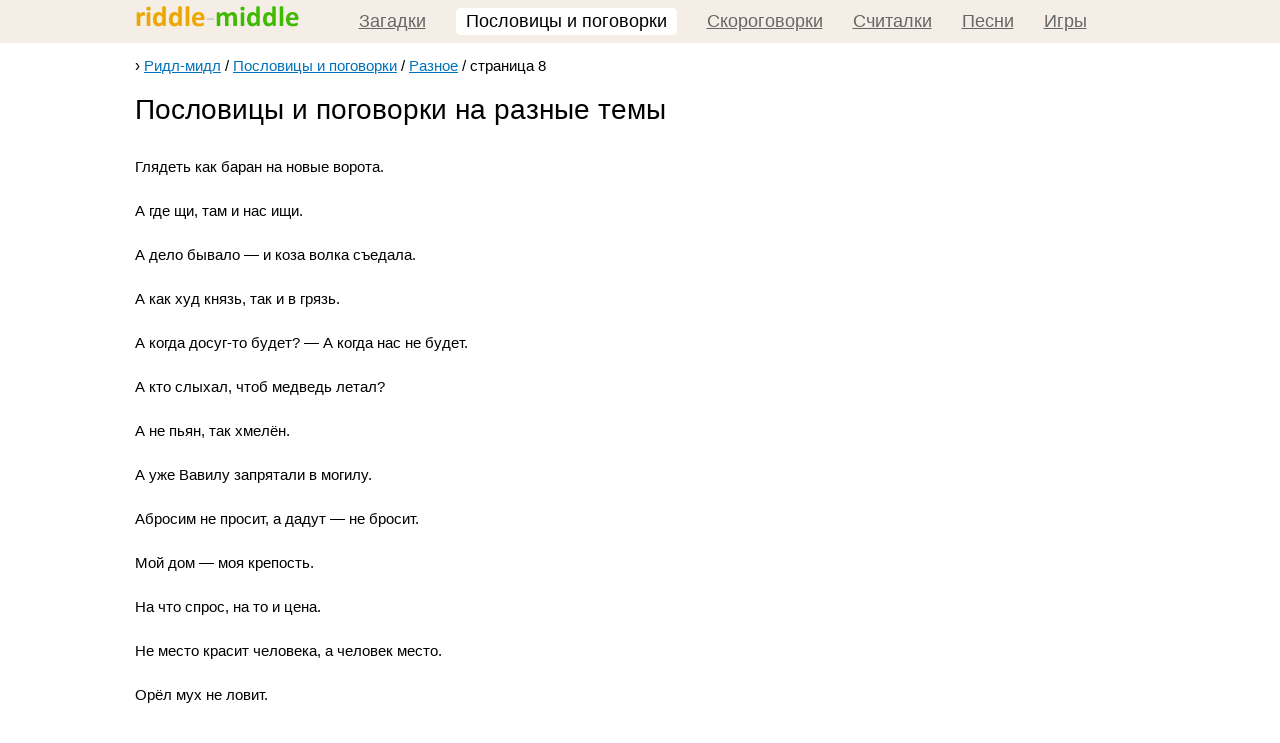

--- FILE ---
content_type: text/html; charset=urf-8
request_url: https://riddle-middle.ru/pogovorki_i_poslovicy/raznoe/8
body_size: 3618
content:
<!DOCTYPE html>
<html xmlns="http://www.w3.org/1999/xhtml">
<head>
	<title>ÐŸÐ¾ÑÐ»Ð¾Ð²Ð¸Ñ†Ñ‹ Ð¸ Ð¿Ð¾Ð³Ð¾Ð²Ð¾Ñ€ÐºÐ¸ Ð¾ Ð½ÐµÐ²Ð¾Ð»Ðµ, ÑÑ‚Ñ€Ð°Ñ…Ðµ, Ð±ÐµÑ€ÐµÐ¶Ð»Ð¸Ð²Ð¾ÑÑ‚Ð¸ â€” ÑÑ‚Ñ€Ð°Ð½Ð¸Ñ†Ð° 8</title>
	<meta name="description" content="ÐŸÐ¾ÑÐ»Ð¾Ð²Ð¸Ñ†Ñ‹ Ð¸ Ð¿Ð¾Ð³Ð¾Ð²Ð¾Ñ€ÐºÐ¸ Ð½Ð° Ñ€Ð°Ð·Ð½Ñ‹Ðµ Ñ‚ÐµÐ¼Ñ‹, Ñ€ÐµÐ´ÐºÐ¸Ðµ, Ð¸Ð½Ñ‚ÐµÑ€ÐµÑÐ½Ñ‹Ðµ, Ð½Ð¾Ð²Ñ‹Ðµ."/>
	<meta http-equiv="Content-Type" content="text/html; charset=utf-8"/>
    <meta name="viewport" content="width=device-width,initial-scale=1">	
	<link rel="SHORTCUT ICON" href="/favicon.ico">
	<link rel="stylesheet" href="/css/styles.css">
	<link rel="stylesheet" href="/css/papers.css">
		<script>window.yaContextCb=window.yaContextCb||[]</script>
	<script src="https://yandex.ru/ads/system/context.js" async></script>	
	<script src="//vk.com/js/api/openapi.js?115"></script>
	<script src="//vk.com/js/api/share.js?90" charset="windows-1251"></script>
	<script>
	  VK.init({apiId: 2327420, onlyWidgets: true});
	</script>	
</head>
<body>
<div class="wrapper">
	<header class="header">
		<div class="header-sub">
			<div class="logo left">
				<a href="https://riddle-middle.ru"><img src="/images/logo-full.png" width="165" height="23" alt="Ð Ð¸Ð´Ð»-Ð¼Ð¸Ð´Ð»"/></a>
			</div>
			<div class="top-menu">
				<a href="/zagadki/">Ð—Ð°Ð³Ð°Ð´ÐºÐ¸</a><span>ÐŸÐ¾ÑÐ»Ð¾Ð²Ð¸Ñ†Ñ‹ Ð¸ Ð¿Ð¾Ð³Ð¾Ð²Ð¾Ñ€ÐºÐ¸</span><a href="/skorogovorki/">Ð¡ÐºÐ¾Ñ€Ð¾Ð³Ð¾Ð²Ð¾Ñ€ÐºÐ¸</a><a href="/schitalki/">Ð¡Ñ‡Ð¸Ñ‚Ð°Ð»ÐºÐ¸</a><a href="/pesenki/">ÐŸÐµÑÐ½Ð¸</a><a href="/igry/">Ð˜Ð³Ñ€Ñ‹</a>			</div>
		</div>
	</header><!-- .header-->
	<div class="middle">
		<div class="container">
			<main class="content">
					<div class="breadcrumbs" itemscope itemtype="https://schema.org/BreadcrumbList">&rsaquo; <span itemprop="itemListElement" itemscope itemtype="https://schema.org/ListItem"><a itemprop="item" href="https://riddle-middle.ru"><span itemprop="name">Ð Ð¸Ð´Ð»-Ð¼Ð¸Ð´Ð»</span></a> / <meta itemprop="position" content="1" /></span><span itemprop="itemListElement" itemscope itemtype="https://schema.org/ListItem"><a itemprop="item" href="https://riddle-middle.ru/pogovorki_i_poslovicy/"><span itemprop="name">ÐŸÐ¾ÑÐ»Ð¾Ð²Ð¸Ñ†Ñ‹ Ð¸ Ð¿Ð¾Ð³Ð¾Ð²Ð¾Ñ€ÐºÐ¸</span></a> / <meta itemprop="position" content="2" /></span><span itemprop="itemListElement" itemscope itemtype="https://schema.org/ListItem"><a itemprop="item" href="https://riddle-middle.ru/pogovorki_i_poslovicy/raznoe"><span itemprop="name">Ð Ð°Ð·Ð½Ð¾Ðµ</span></a> / <meta itemprop="position" content="3" /></span><span itemprop="itemListElement" itemscope itemtype="https://schema.org/ListItem"><span itemprop="name">ÑÑ‚Ñ€Ð°Ð½Ð¸Ñ†Ð° 8</span><meta itemprop="position" content="4" /></span></div>
<h1>ÐŸÐ¾ÑÐ»Ð¾Ð²Ð¸Ñ†Ñ‹ Ð¸ Ð¿Ð¾Ð³Ð¾Ð²Ð¾Ñ€ÐºÐ¸ Ð½Ð° Ñ€Ð°Ð·Ð½Ñ‹Ðµ Ñ‚ÐµÐ¼Ñ‹</h1><div id="yandex_rtb_R-A-82913-1" class="ref"></div>
<script>window.yaContextCb.push(()=>{
  Ya.Context.AdvManager.render({
    renderTo: 'yandex_rtb_R-A-82913-1',
    blockId: 'R-A-82913-1'
  })
})</script><p>Ð“Ð»ÑÐ´ÐµÑ‚ÑŒ ÐºÐ°Ðº Ð±Ð°Ñ€Ð°Ð½ Ð½Ð° Ð½Ð¾Ð²Ñ‹Ðµ Ð²Ð¾Ñ€Ð¾Ñ‚Ð°.<br/><br/>Ð Ð³Ð´Ðµ Ñ‰Ð¸, Ñ‚Ð°Ð¼ Ð¸ Ð½Ð°Ñ Ð¸Ñ‰Ð¸.<br/><br/>Ð Ð´ÐµÐ»Ð¾ Ð±Ñ‹Ð²Ð°Ð»Ð¾ â€” Ð¸ ÐºÐ¾Ð·Ð° Ð²Ð¾Ð»ÐºÐ° ÑÑŠÐµÐ´Ð°Ð»Ð°.<br/><br/>Ð ÐºÐ°Ðº Ñ…ÑƒÐ´ ÐºÐ½ÑÐ·ÑŒ, Ñ‚Ð°Ðº Ð¸ Ð² Ð³Ñ€ÑÐ·ÑŒ.<br/><br/>Ð ÐºÐ¾Ð³Ð´Ð° Ð´Ð¾ÑÑƒÐ³-Ñ‚Ð¾ Ð±ÑƒÐ´ÐµÑ‚? â€” Ð ÐºÐ¾Ð³Ð´Ð° Ð½Ð°Ñ Ð½Ðµ Ð±ÑƒÐ´ÐµÑ‚.<br/><br/>Ð ÐºÑ‚Ð¾ ÑÐ»Ñ‹Ñ…Ð°Ð», Ñ‡Ñ‚Ð¾Ð± Ð¼ÐµÐ´Ð²ÐµÐ´ÑŒ Ð»ÐµÑ‚Ð°Ð»?<br/><br/>Ð Ð½Ðµ Ð¿ÑŒÑÐ½, Ñ‚Ð°Ðº Ñ…Ð¼ÐµÐ»Ñ‘Ð½.<br/><br/>Ð ÑƒÐ¶Ðµ Ð’Ð°Ð²Ð¸Ð»Ñƒ Ð·Ð°Ð¿Ñ€ÑÑ‚Ð°Ð»Ð¸ Ð² Ð¼Ð¾Ð³Ð¸Ð»Ñƒ.<br/><br/>ÐÐ±Ñ€Ð¾ÑÐ¸Ð¼ Ð½Ðµ Ð¿Ñ€Ð¾ÑÐ¸Ñ‚, Ð° Ð´Ð°Ð´ÑƒÑ‚ â€” Ð½Ðµ Ð±Ñ€Ð¾ÑÐ¸Ñ‚.<br/><br/>ÐœÐ¾Ð¹ Ð´Ð¾Ð¼ â€” Ð¼Ð¾Ñ ÐºÑ€ÐµÐ¿Ð¾ÑÑ‚ÑŒ.<br/><br/>ÐÐ° Ñ‡Ñ‚Ð¾ ÑÐ¿Ñ€Ð¾Ñ, Ð½Ð° Ñ‚Ð¾ Ð¸ Ñ†ÐµÐ½Ð°.<br/><br/>ÐÐµ Ð¼ÐµÑÑ‚Ð¾ ÐºÑ€Ð°ÑÐ¸Ñ‚ Ñ‡ÐµÐ»Ð¾Ð²ÐµÐºÐ°, Ð° Ñ‡ÐµÐ»Ð¾Ð²ÐµÐº Ð¼ÐµÑÑ‚Ð¾.<br/><br/>ÐžÑ€Ñ‘Ð» Ð¼ÑƒÑ… Ð½Ðµ Ð»Ð¾Ð²Ð¸Ñ‚.<br/><br/>Ð‘ÑƒÐ´ÐµÑ‚ Ð¸ Ð½Ð° Ð½Ð°ÑˆÐµÐ¹ ÑƒÐ»Ð¸Ñ†Ðµ Ð¿Ñ€Ð°Ð·Ð´Ð½Ð¸Ðº.<br/><br/>ÐŸÑ€Ð¸ÑˆÐ»Ð° Ð±ÐµÐ´Ð° â€” Ð¾Ñ‚ÐºÑ€Ñ‹Ð²Ð°Ð¹ Ð²Ð¾Ñ€Ð¾Ñ‚Ð°.<br/><br/>Ð¡Ð¾Ð»Ð´Ð°Ñ‚ ÑÐ¿Ð¸Ñ‚ â€” ÑÐ»ÑƒÐ¶Ð±Ð° Ð¸Ð´Ñ‘Ñ‚.<br/><br/>Ð¢ÐµÑÑ‚ÑŒ Ð»ÑŽÐ±Ð¸Ñ‚ Ñ‡ÐµÑÑ‚ÑŒ, Ð·ÑÑ‚ÑŒ Ð»ÑŽÐ±Ð¸Ñ‚ Ð²Ð·ÑÑ‚ÑŒ, Ð° ÑˆÑƒÑ€Ð¸Ð½ Ð³Ð»Ð°Ð·Ð° Ñ‰ÑƒÑ€Ð¸Ñ‚.<br/><br/>Ð¥Ð¾Ñ‚ÑŒ Ð¿ÐµÑÐ½Ð¸ Ð¿Ð¾Ð¹, Ñ…Ð¾Ñ‚ÑŒ Ð²Ð¾Ð»ÐºÐ¾Ð¼ Ð²Ð¾Ð¹.<br/><br/>Ð§ÐµÐ³Ð¾ Ð² Ð´ÐµÑ‚ÑÑ‚Ð²Ðµ Ð¿Ñ€Ð¾ÑÐ¸Ð¼, Ñ‚Ð¾ Ð¿Ð¾Ð´ ÑÑ‚Ð°Ñ€Ð¾ÑÑ‚ÑŒ Ð±Ñ€Ð¾ÑÐ¸Ð¼.<br/><br/>Ð§ÐµÐ³Ð¾ Ð½ÐµÑ‚, Ñ‚Ð¾Ð³Ð¾ Ð¸ Ñ…Ð¾Ñ‡ÐµÑ‚ÑÑ.<br/><br/>Ð’ÑÑÐº Ð¼Ð¾Ð»Ð¾Ð´Ð¾Ð¹ ÑÐ¾ÑÑ‚Ð°Ñ€Ð¸Ñ‚ÑÑ, Ð° ÑÑ‚Ð°Ñ€Ð¸Ðº Ð¼Ð¾Ð»Ð¾Ð´Ñ‹Ð¼ Ð½Ð¸ÐºÐ¾Ð³Ð´Ð° Ð½Ðµ Ð±ÑƒÐ´ÐµÑ‚.<br/><br/>Ð‘Ð°Ð±Ð° Ñ Ð²Ð¾Ð·Ñƒ â€” ÐºÐ¾Ð±Ñ‹Ð»Ðµ Ð»ÐµÐ³Ñ‡Ðµ.<br/><br/>Ð‘Ð°Ð±Ð¸Ð¹ Ð²ÐµÐº â€” ÑÐ¾Ñ€Ð¾Ðº Ð»ÐµÑ‚.<br/><br/>Ð—Ð° ÑÐµÐ¼ÑŒÑŽ Ð¿ÐµÑ‡Ð°Ñ‚ÑÐ¼Ð¸.<br/><br/>ÐœÐ¸Ñ€! Ð¢Ñ€ÑƒÐ´! ÐœÐ°Ð¹!<br/><br/>ÐœÐ¸Ñ€Ñƒ Ð¼Ð¸Ñ€!<br/><br/>ÐšÐ¾ÑÐ¼Ð¾Ð½Ð°Ð²Ñ‚Ð°Ð¼Ð¸ Ð½Ðµ Ñ€Ð¾Ð¶Ð´Ð°ÑŽÑ‚ÑÑ, ÐºÐ¾ÑÐ¼Ð¾Ð½Ð°Ð²Ñ‚Ð°Ð¼Ð¸ ÑÑ‚Ð°Ð½Ð¾Ð²ÑÑ‚ÑÑ.<br/><br/>Ð”ÐµÐ½ÑŒ ÐŸÐ¾Ð±ÐµÐ´Ñ‹ â€” Ð¿Ñ€Ð°Ð·Ð´Ð½Ð¸Ðº ÑÐ¾ ÑÐ»ÐµÐ·Ð°Ð¼Ð¸ Ð½Ð° Ð³Ð»Ð°Ð·Ð°Ñ….<br/><br/>Ð¯Ð·Ñ‹Ðº Ð´Ð¾ ÐšÐ¸ÐµÐ²Ð° Ð´Ð¾Ð²ÐµÐ´Ñ‘Ñ‚.<br/><br/>Ð¥Ð¾Ñ‡ÐµÑˆÑŒ ÑÑ‚Ð°Ñ‚ÑŒ Ð¸Ð·Ð²ÐµÑÑ‚Ð½Ñ‹Ð¼ â€” Ð·Ð°Ð´Ð°Ð²Ð°Ð¹ Ð²Ð¾Ð¿Ñ€Ð¾ÑÑ‹.<br/><br/>Ð•Ñ‰Ñ‘ Ð¾Ð´Ð¸Ð½ Ð²Ð°Ñ€Ð¸Ð°Ð½Ñ‚ Ð¿Ñ€Ð¾ ÐµÐ¶ÐµÐ½ÐµÐ´ÐµÐ»ÑŒÐ½Ñ‹Ð¹ Ñ€Ð°ÑÐ¿Ð¾Ñ€ÑÐ´Ð¾Ðº ÑÑ‚Ð°Ñ€Ð¸Ð½Ð½Ñ‹Ð¹ Ñ„Ð¾Ð»ÑŒÐºÐ»Ð¾Ñ€.
<br/>ÐŸÐ¾Ð½ÐµÐ´ÐµÐ»ÑŒÐ½Ð¸Ðº Ð´ÐµÐ½ÑŒ Ð±ÐµÐ·Ð´ÐµÐ»ÑŒÐ½Ð¸Ðº, Ð° Ð²Ð¾ Ð²Ñ‚Ð¾Ñ€Ð½Ð¸Ðº ÑÐ°Ð¼ Ð¿Ð¾Ð»ÐºÐ¾Ð²Ð½Ð¸Ðº, Ð² ÑÑ€ÐµÐ´Ñƒ Ñ€Ð°Ñ‡ÐºÐ¸, Ð² Ñ‡ÐµÑ‚Ð²ÐµÑ€Ð³ Ð½Ð° ÐºÑƒÐ»Ð°Ñ‡ÐºÐ¸, Ð² Ð¿ÑÑ‚Ð½Ð¸Ñ†Ñƒ Ð½Ð° Ð¼ÐµÐ»ÑŒÐ½Ð¸Ñ†Ñƒ, Ð² ÑÑƒÐ±Ð±Ð¾Ñ‚Ñƒ Ð½Ð° Ñ€Ð°Ð±Ð¾Ñ‚Ñƒ, Ð² Ð²Ð¾ÑÐºÑ€ÐµÑÐµÐ½ÑŒÐµ Ð½Ð° Ð²ÐµÑÐµÐ»ÑŒÐµ.<br/><br/>ÐšÐ°ÐºÐ¾Ð¹ ÑÑ‚Ð¾Ð», Ñ‚Ð°ÐºÐ¾Ð¹ Ð¸ ÑÐºÐ°Ð½Ð²Ð¾Ñ€Ð´.<br/><br/>ÐšÑ‚Ð¾ Ð¿Ð¾ÑÐ»ÐµÐ´Ð½Ð¸Ð¹, Ñ‚Ð¾Ñ‚ Ð¸ Ð¿Ð°Ð¿Ð°.<br/><br/>Ð¡ÐºÐ¾Ð»ÑŒÐºÐ¾ Ð±Ñ‹ Ñ‚Ñ‹ Ð¼ÑƒÑÐ¾Ñ€ Ð½Ðµ ÑƒÑ‚Ñ€Ð°Ð¼Ð±Ð¾Ð²Ñ‹Ð²Ð°Ð», Ð²Ñ‹Ð½Ð¾ÑÐ¸Ñ‚ÑŒ Ð²ÑÐµ Ñ€Ð°Ð²Ð½Ð¾ Ð¿Ñ€Ð¸Ð´Ñ‘Ñ‚ÑÑ.<br/><br/>Ð‘ÐµÑ€ÐµÐ¶ÐµÐ½Ð°Ñ Ð²ÐµÑ‰ÑŒ Ð´Ð²Ð° Ð²ÐµÐºÐ° Ð¶Ð¸Ð²ÐµÑ‚.<br/><br/></p><div class="navBox">Ð¡Ñ‚Ñ€Ð°Ð½Ð¸Ñ†Ñ‹: <a href="/pogovorki_i_poslovicy/raznoe/">1</a> <a href="/pogovorki_i_poslovicy/raznoe/2">2</a> &hellip; <a href="/pogovorki_i_poslovicy/raznoe/6">6</a> <a href="/pogovorki_i_poslovicy/raznoe/7">7</a> <span>8</span> </div><div id="yandex_rtb_R-A-82913-2" class="ref"></div>
<script>window.yaContextCb.push(()=>{
  Ya.Context.AdvManager.render({
    renderTo: 'yandex_rtb_R-A-82913-2',
    blockId: 'R-A-82913-2'
  })
})</script><div class="soc-btn">
	<script type="text/javascript" src="//yandex.st/share/share.js"
	charset="utf-8"></script>
	<div class="yashare-auto-init" data-yashareL10n="ru"
	 data-yashareQuickServices="odnoklassniki,vkontakte,moimir" data-yashareTheme="counter"
	></div>
</div>
<div class="soc-btn">
	<div id="vk_like"></div>
	<script type="text/javascript"> 
		VK.Widgets.Like("vk_like", {type: "mini"});
	</script>
</div>
<div class="clear"></div>
<br/><div id="vk_comments"></div>
<script type="text/javascript">
VK.Widgets.Comments("vk_comments", {limit: 10, width: null, attach: "*"});
</script>		</main><!-- .content -->
	</div><!-- .container-->

	</div><!-- .middle-->
</div><!-- .wrapper -->
<footer class="footer">
<div class="c">
	<div class="clear"></div>
	<div class="row2">
		<div class="col1">
			<a href="/about">Ðž Ð¿Ñ€Ð¾ÐµÐºÑ‚Ðµ</a> | <a href="/question">ÐžÐ±Ñ€Ð°Ñ‚Ð½Ð°Ñ ÑÐ²ÑÐ·ÑŒ</a> | <a href="/topics/">Ð ÑƒÐ±Ñ€Ð¸ÐºÐ¸</a> | <a href="/articles/">Ð¡Ñ‚Ð°Ñ‚ÑŒÐ¸</a>			
			<br/>
			ÐšÐ¾Ð¿Ð¸Ñ€Ð¾Ð²Ð°Ð½Ð¸Ðµ ÑÑ‚Ð°Ñ‚ÐµÐ¹ Ð¸ Ð¾Ð¿Ð¸ÑÐ°Ð½Ð¸Ð¹ Ñ€Ð°Ð·Ð´ÐµÐ»Ð¾Ð² Ð²Ð¾Ð·Ð¼Ð¾Ð¶Ð½Ð¾ Ñ‚Ð¾Ð»ÑŒÐºÐ¾ Ñ Ñ€Ð°Ð·Ñ€ÐµÑˆÐµÐ½Ð¸Ñ Ð°Ð´Ð¼Ð¸Ð½Ð¸ÑÑ‚Ñ€Ð°Ñ†Ð¸Ð¸ ÑÐ°Ð¹Ñ‚Ð°.<br/>
			&copy;&nbsp;2026 riddle-middle.ru 
		</div>
		<div class="col2">
			<!-- begin of Top100 code -->
<script id="top100Counter" type="text/javascript" src="https://counter.rambler.ru/top100.jcn?2389646"></script>
<noscript>
<a href="https://top100.rambler.ru/navi/2389646/">
<img src="https://counter.rambler.ru/top100.cnt?2389646" alt="Rambler's Top100" border="0"/>
</a>
</noscript>
<!-- end of Top100 code -->
<!--Rating@Mail.ru counter-->
<script language="javascript"><!--
d=document;var a='';a+=';r='+escape(d.referrer);js=10;//--></script>
<script language="javascript1.1"><!--
a+=';j='+navigator.javaEnabled();js=11;//--></script>
<script language="javascript1.2"><!--
s=screen;a+=';s='+s.width+'*'+s.height;
a+=';d='+(s.colorDepth?s.colorDepth:s.pixelDepth);js=12;//--></script>
<script language="javascript1.3"><!--
js=13;//--></script><script language="javascript" type="text/javascript"><!--
d.write('<a href="http://top.mail.ru/jump?from=2011686" target="_top">'+
'<img src="http://d2.cb.be.a1.top.mail.ru/counter?id=2011686;t=216;js='+js+
a+';rand='+Math.random()+'" alt="Ð ÐµÐ¹Ñ‚Ð¸Ð½Ð³@Mail.ru" border="0" '+
'height="31" width="88"><\/a>');if(11<js)d.write('<'+'!-- ');//--></script>
<noscript><a target="_top" href="https://top.mail.ru/jump?from=2011686">
<img src="http://d2.cb.be.a1.top.mail.ru/counter?js=na;id=2011686;t=216" 
height="31" width="88" border="0" alt="Ð ÐµÐ¹Ñ‚Ð¸Ð½Ð³@Mail.ru"></a></noscript>
<script language="javascript" type="text/javascript"><!--
if(11<js)d.write('--'+'>');//--></script>
<!--// Rating@Mail.ru counter-->

<div style="display:none;"><script>
(function(w, c) {
    (w[c] = w[c] || []).push(function() {
        try {
            w.yaCounter3826918 = new Ya.Metrika(3826918);
             yaCounter3826918.clickmap(true);
             yaCounter3826918.trackLinks(true);
        
        } catch(e) { }
    });
})(window, 'yandex_metrika_callbacks');
</script></div>
<script src="//mc.yandex.ru/metrika/watch.js" type="text/javascript" defer="defer"></script> 
<noscript><div style="position:absolute"><img src="//mc.yandex.ru/watch/3826918" alt="" /></div></noscript>
		</div>
	</div>
</div>
</footer><!-- .footer -->
<script src="https://ajax.googleapis.com/ajax/libs/jquery/1.7/jquery.min.js"></script>  
	
<script type="text/javascript" src="/helper.js"></script>
<script type="text/javascript" src="/js/scrolltopcontrol.js?ver=1.1"></script>
</body>
</html>

--- FILE ---
content_type: text/css
request_url: https://riddle-middle.ru/css/styles.css
body_size: 3271
content:
@charset "windows-1251";
html, body, div, span, applet, object, iframe,
h1, h2, h3, h4, h5, h6, p, blockquote, pre,
a, abbr, acronym, address, big, cite, code,
del, dfn, em, img, ins, kbd, q, s, samp,
small, strike, strong, sub, sup, tt, var,
b, u, i, center,
dl, dt, dd, ol, ul, li,
fieldset, form, label, legend,
table, caption, tbody, tfoot, thead, tr, th, td,
article, aside, canvas, details, embed,
figure, figcaption, footer, header, hgroup,
menu, nav, output, ruby, section, summary,
time, mark, audio, video 
{margin: 0;	padding: 0;	border: 0;	font-size: 100%;	font: inherit;	vertical-align: baseline;}

article, aside, details, figcaption, figure, footer, header, hgroup, main, nav, section, summary {display: block;}

body{color:#000;font-size:11pt;font-family:Arial,Verdana;}

h1{font-size:28px;color: #000;font-weight:normal;padding:20px 0 0 0;}	

p{text-align:justify;line-height:22px;padding-bottom:10px;padding-top:10px;}
p a{font-size:11pt;}

a{color:#0072BC;}
a:visited{color:#777;}
a:hover{color:#FF0000;}

.wrapper {width: 100%; min-height: 100%;height: auto !important;}

.header {font-size:22px;color:#a3a3a3;padding:0 0 5px 0;background: #f5eee6;}
.header img{margin-bottom:-2px;}

.middle {max-width: 1010px;padding: 0 10px 10px;position: relative;margin:0 auto;}
.middle:after {display: table;clear: both;content: '';}

.container {	width: 100%;}
.content {padding: 0}
.content_main {margin:0 auto;max-width:1010px;}

.left-sidebar {float: left;	width: 230px;margin-left: -100%;position: relative;padding:10px 20px;}
.right-sidebar {	float: left;width: 250px;margin-left: -250px;position: relative;margin-top:3px;padding:10px 0;background:#fff;}

.footer {position:relative; color:#626469; font-size:10pt; line-height:18px;background: #f5eee6;}
.footer .row0{font-size:15px;text-align:center;}
.footer .row0 a{font-size:15px;text-decoration:none;border-bottom:1px #626469 dotted;}
.footer .row0  a:hover{font-size:15px;border-bottom:1px #FF0000 dotted;}
.footer .row0 img{vertical-align:middle;}
.footer .row1{padding-top:12px;}
.footer .row2{padding-top:19px;height:60px;}
.footer .c{margin: 0 auto; max-width: 1010px; padding: 0 10px;}
.footer .row1 .col1{width:33%; float:left;}
.footer .row1 .col2{width:33%; float:left;}
.footer .row1 .col3{width:34%; float:left;}
.footer .row2 .col1{float:left;}
.footer .row2 .col2{text-align:right;}
.footer a{font-size:10pt;color:#626469;}
.footer a:hover{font-size:10pt;color:#FF0000;}


.header_box{font-size:13pt;font-family:Arial;padding-left:20px;padding-top:10px;color:#FFF;}
.light_choose{border-bottom-width:1px;border-bottom-style:dashed;border-bottom-color:#D3D3D3;color:#D3D3D3;}
.menu{color:#000;font-family:Arial,Monotype Corsiva;font-size:14pt;text-align:center;}
.hp_descr{font-family: Arial;font-size: 10pt;margin:12px;line-height:26px;text-indent:16px;text-align:justify;}
.btn{
	background:#3FBC00;
	color:#FFF;
	font-size:12pt;
	border:1px #3FBC00 solid;
	border-radius: 4px;
	-moz-border-radius: 10px;
	-khtml-border-radius: 10px;
	-moz-box-shadow: 2px 2px 0 0 #ccc;
	-webkit-box-shadow: 2px 2px 0 0 #ccc;
	box-shadow: 2px 2px 0 0 #ccc;
	cursor:pointer;
	padding:3px;
	display:inline-block;
	margin:3px;
}
.btn2{
	background:#FFCCD2;
	color:#444;
	font-size:12pt;
	border:1px #FFCCD2 solid;
	border-radius: 4px;
	-moz-border-radius: 10px;
	-khtml-border-radius: 10px;
	-moz-box-shadow: 2px 2px 0 0 #ccc;
	-webkit-box-shadow: 2px 2px 0 0 #ccc;
	box-shadow: 2px 2px 0 0 #ccc;
	cursor:pointer;
	padding:3px;
}
.btn-grey{
	background:#3FBC00;
	color:#FFF;
	font-size:12pt;
	border:1px #3FBC00 solid;
	border-radius: 4px;
	-moz-border-radius: 10px;
	-khtml-border-radius: 10px;
	-moz-box-shadow: 2px 2px 0 0 #ccc;
	-webkit-box-shadow: 2px 2px 0 0 #ccc;
	box-shadow: 2px 2px 0 0 #ccc;
	cursor:pointer;
	padding:3px;
}

a.btn{text-decoration:none;color:#fff;}
a.btn:hover{color:#fff;}
.user_form{font-family: Arial;font-size: 10pt;margin:20px;}
input{font-family: Arial;font-size: 10pt;border-color:#AAA;border-style:solid;border-width:1px;}
textarea{font-family: Arial;font-size: 10pt;border-color:#AAA;border-style:solid;border-width:1px;width:100%;}
.box{margin:10px;width:95%;font-family: Arial;font-size: 10pt;line-height:20px;}
.user_remark{font-family: Arial;font-size: 10pt;text-align:left;}
.left_box{padding-left:20px;font-family:Arial;font-size:11pt;}
.default{font-family: Arial;font-size: 10pt;}
.header_box_black{font-family:Arial;font-size:14pt;padding-left:10px;padding-top:3px;padding-bottom:3px;text-align:left;background:#679CD2;color:#FFF;}
.header_box_black_big{font-family:Arial;font-size: 18pt;font-weight:normal;text-align:left;color:#626469;}
.separator{font-size:1px;width:200px;height:1px;background:#DDD;}
.separator-img{width:105px;height:18px;margin-left:50px;}
.stars{color:#888;font-size:9pt;}
.tbl_box{border-color:#DDD;border-style:solid;border-width:1px;}
.title{font-size:20pt;font-family:Calibri,Arail,Georgia;font-weight:bold;}
.span_link{color:#0072bc;text-decoration:underline;cursor:pointer;}
.separator{height:1px;background:silver;font-size:0px;}
.a_answer{color:#444;text-decoration:none;}
.a_answer:hover{color:#444;text-decoration:none;border-bottom-width:1px;border-bottom-style:dotted;border-bottom-color:#444;}
.answer_silver{cursor:default;text-decoration:none;border-bottom-width:1px;border-bottom-style:dashed;border-bottom-color:silver;color:#626469;}
.lable_new{background: url(/images/label_new.png);width:32px;height:32px;}
.congratulate{font-family: Arial;font-size:12pt;color:#EEE;}
.qty{font-size:8pt;color:#737373;}
.items{list-style-type:none;color:#737373;padding-bottom:20px;font-size:18px;}
.items li{padding:2px 5px 2px;}
.items a{color:#666;}
.items a:hover{color:#F00;}
.items img{width:32px;height:32px;border-width:0;vertical-align:middle;}
.items li.active{background:#FFFACC;border-radius:5px;color:#000;}

.menu-horizontal li{padding:2px 1px 2px;float:left;min-width:250px;}


.items-inline{list-style-type:none;padding-bottom:20px;font-size:14px;color:#555;}
.items-inline li a{font-size:18px;}
.items-inline li{padding:2px 5px 12px;line-height:22px;}
.items-inline img{width:32px;height:32px;border-width:0;vertical-align:middle;}
.items-subinline{list-style-type:none;font-size:14px;color:#555;}
.items-subinline li a{font-size:18px;}
.items-subinline li{padding:2px 35px 12px;line-height:22px;}
.items-subinline img{width:32px;height:32px;border-width:0;vertical-align:middle;}
.social a{display:inline-block; width:32px; height:32px; background:url(/images/sprite_soc.png) no-repeat;text-indent:-3000px;}
.social a.soc_f{background-position: 0px -42px;}
.social a.soc_t{background-position: 0px -84px;}
.social a.soc_v{background-position: 0px 0px;}
.social a.soc_ff{background-position: 0px -126px;}
.sn{color:#0072bc;}
h2{font-family:Arial,Verdana;font-size:15pt;font-weight:normal;text-align:left;color:#000;margin-bottom:1px;}
.content h2{margin-top:25px;}
.content ol{margin-left:20px;}
.content ol li{line-height: 22px;}
h3{font-family:Arial,Verdana;font-size:14pt;text-align:left;color:#0072BC;margin-bottom:1px;}
.pager{font-size:14pt;}
a.a_pager{color:#0072bc;font-size:14pt;font-family:Arial;}
a.a_pager:visited{color:#880088;font-size:14pt;font-family:Arial;}
a.a_pager:hover{color:#FF0000;font-size:14pt;font-family:Arial;}
.cat{font-family:Arial,Verdana;font-size:19pt;text-align:left;color: #000;margin-bottom:1px;}
.left{float:left;}
.right{float:right;}
.clear{clear:both;}
.header-sub{margin:0 auto;max-width:1010px; padding: 5px 10px 0 10px;text-align:center;}
.header-sub .logo{display: inline-block;}
.top-menu a,.top-menu span{margin: 3px 15px; display: inline-block; font-size: 18px;}
.top-menu a{color: #666;}
.top-menu a:hover{color:#FF0000;}
.top-menu span{color: #000; background: #FFF; border-radius: 5px; padding: 3px 10px;}
.order{font-size:13pt;color:#000;}
.orderBox{background:#BAFFB3;padding:5px;border:1px #BAFFB3 solid;border-radius: 10px;-moz-border-radius: 10px;-khtml-border-radius: 10px;}
.roundBox{background:#FFFACC;padding:4px;border:1px #FFFACC solid;border-radius: 10px;-moz-border-radius: 10px;-khtml-border-radius: 10px;}
.clientBox{float:left;width:200px;margin-bottom:10px;text-align:center;height:70px;}
.order-content {margin-left:20px;padding-top:10px;padding-bottom:5px;}
.order-content li {padding-bottom:7px;}
.order-content li a{border-bottom:dashed 1px #0072bc;text-decoration:none;}
.order-content li a:hover{border-bottom:0;text-decoration:none;}
.order-content li a:visited{border-bottom:dashed 1px #999;text-decoration:none;}
.ad100{min-height:150px;overflow:hidden;margin-bottom:10px;}
.navBox{padding:10px 0 10px 0;}
.navBox span{font-size:14pt;margin-right:7px;background: #FFFACC; padding: 4px; border-radius: 5px;}
.navBox a{font-size:14pt;margin-right:7px;}
.linkAction{font-size:16px;}
.actionBar .active{background:#FFFACC;padding:2px;border-radius:3px;}
.actionBar .inactive{background:#FFF;color:#0072BC;border-bottom:1px #0072BC dashed;cursor:pointer;}
.col{width:30%;float:left;margin:10px;}
.riddleList span{color:#888;font-size:9pt;}
.answer{color:#0072bc !important;border-bottom:1px #0072bc dotted;cursor:pointer;font-size:11pt !important;}
.answer span{display:none;border-bottom:1px dotted #FFF;}
.opened{color:#444 !important;font-size:11pt !important;}
.vkimg{border:0;width:16px;height:16px;vertical-align:bottom;}
a.vk{border:0;width:16px;height:16px;background:url(/images/vk.jpg);display: inline-block;}
.itemsList span{color:#888;font-size:9pt;}
.item span{color:#888;font-size:9pt;}
.nav{padding-top:20px;}
.anchor{text-decoration:none;border-bottom:#0072BC 1px dashed;color:#0072BC;}
.anchor:visited{border-bottom:#777 1px dashed; color:#777;}
.anchor:hover{border-bottom:#F00 1px dashed; color: #F00;cursor:pointer;}
p span.news_title{
	font-size:13pt;color:#555;font-weight:bold;
}
p span.news_date{
	color:#777;padding-top:5px;font-size:9pt;
}
.extrah li{
	padding-bottom:10px;
}
p span.p_title{
	font-size:13pt;color:#555;font-weight:bold;
}
.feedbackList img{border:1px silver solid;margin: 0 auto 10px;display:block;}
.adv{width:250px;text-align:center;}
.banner{width:250px;text-align:center;margin-top:250px;}
.list {margin-left:20px;padding-top:10px;padding-bottom:5px;}
.list li {padding-bottom:7px;}
.msg{background:#BAFFB3;padding:5px;border:1px #BAFFB3 solid;border-radius: 10px;-moz-border-radius: 10px;-khtml-border-radius: 10px;font-size:13pt;margin:10px 0 10px;}
.error{background:#F00;padding:5px;border:1px #F00 solid;color:#FFF;border-radius: 10px;-moz-border-radius: 10px;-khtml-border-radius: 10px;font-size:13pt;font-weight:bold;}

.heart{
	width:16px;
	height:16px;
}
.heart.empty:hover{
	cursor:pointer;
}

.col-4{
	float:left;
	width:25%;
}

.infoBox{
	border-radius: 4px;
	-moz-border-radius: 4px;
	-khtml-border-radius: 4px;
	margin-bottom:10px;
}
.infoBox-header{
	padding:5px;
	font-size:18px;
}

.infoBox-brown{
	border:1px #f5eee6 solid;
}
.infoBox-header-brown{
	background: #f5eee6;
	color: #626469;
}
.infoBox-green{
	border:1px #BAFFB3 solid;
}
.infoBox-header-green{
	background: #BAFFB3;
	color: #626469;
}
.infoBox-item{
	padding: 5px;
	color: #777;
	border-bottom: 1px #CCC dotted;
}

.infoBox-title{
	font-weight: bold;
}

.infoBox-content {
	text-align:left;
	padding: 0 5px;
}

.infoBox-content span{
	font-size: 12px;
	line-height:12px;
}

.infoBox-content a{
	margin-right:10px;
}

.infoBox-footer{
	padding:8px;
	text-align: center;
}
.infoBox-footer-brown{
	background: #f5eee6;
}
.infoBox-footer-green{
	background: #BAFFB3;
}
.order-box{
	color: #777;
	font-size:16px;
	font-family: Georgia, Arial;
	text-align:center;
}

em{
	font-style: italic;
}

p span.letter{
	text-transform: uppercase;
	font-size: 21px;
}

.breadcrumbs{
	padding-top:15px;
}

#smile{
	font-size: 44px;
}

.soc-btn{
	float:left;
	padding-right:20px;
}

div.backtotop {
	background: url(/images/minion-curious-icon.png) no-repeat;
	width: 64px;
	height: 64px;
}
div.backtotop_go {
	background: url(/images/minion-superman-icon.png) no-repeat;
	width: 64px;
	height: 64px;
}
.text-center{
	text-align:center;
}

.gratters-names-list span{
	font-size:20px;
}
.gratters-names-list a{
	margin-right:5px;
	font-size:16px;
}
#vk_comments{
	width:100%;
}

p.answer-list {
	border-bottom: 1px solid #ddd;
}
.answer-list a{
	text-decoration:none;
}
.answer-list a:hover{
	border-bottom: 1px dotted #FF0000;
}

#Statlife87{display:inline-block;}

#header-left-middle,#header-left-mini{display:none;}

span.hidden{color:#fff;font-size:8x;}

.ref{
	margin:20px 0;
}

@media only screen and (max-width:960px) { /* Big Tablet */
	.col-4{width:25%;height:850px;}
	.header .left{display:inline-block;}
	.footer {margin: -230px auto 0;height: 230px;}
	.middle{padding: 0 10px 240px;}

}

@media only screen and (max-width:768px) { /* Tablet */
	.col-4{width:50%;height:765px;}
	.header-sub .logo{width:100%;}
	.footer .row1{display:none;}
	p{text-align:left;}
	p.col{width:45%;}
	.right-sidebar{display:none;}
	/*.content{padding-left:270px;padding-right:0;}	*/
	.footer {margin: -130px auto 0;height: 130px;}
	.middle{padding: 0 10px 140px;}	
}

@media only screen and (max-width:540px) { /* Big Smartphone */
	.col-4{width:50%;height:765px;}
	.header-sub .logo{width:100%;}
	.header .left{display:block;}
	.footer .row1{display:none;}
	p{text-align:left;}
	p.col{width:100%;}
	.left-sidebar{display:none;}
	.right-sidebar{display:none;}
	.content{padding:0;}	
	.footer .row0{display:none;}
	.footer .row1{display:none;}
	.footer .row2 .col2{text-align:center;}
	.footer {margin: -130px auto 0;height: 130px;}
	.middle{padding: 0 10px 140px;}		
}

@media only screen and (max-width:480px) { /* Smartphone */
	.col-4{width:100%;height:auto;}
	.header-sub .logo{width:100%;}
	.header .top-menu{clear:left;}
	.footer .row0{display:none;}
	.footer .row1{display:none;}
	.footer .row2 .col2{text-align:center;}
	.footer {margin: -130px auto 0;height: 130px;}
	p{text-align:left;}
	p.col{width:100%;}
	.left-sidebar{display:none;}
	.right-sidebar{display:none;}
	.content{padding:0;}
	.middle{padding: 0 10px 140px;}		
}



--- FILE ---
content_type: text/css
request_url: https://riddle-middle.ru/css/papers.css
body_size: 3215
content:
@charset "utf-8";



/******************************************/
/***  Стили для параграфов и заголовков  **/
/******************************************/

.box1 h2, .box2 h2, .box3 h2, .box4 h2, .box5 h2, .box6 h2, .box7 h2, .box9 h2, .box10 h2, .box11 h2, .box12 h2, .box13 h2, .box14 h2, .box15 h2, .box16 h2{
	margin: 30px;
	text-align:center;
}

.box1 p, .box2 p, .box3 p, .box4 p, .box5 p, .box6 p, .box7 p, .box9 p, .box10 p, .box11 p, .box12 p, .box13 p, .box14 p, .box15 p, .box16 p{
	margin: 30px;
	color: #aaa;
	outline: none;
}

/************/
/*** Box1 ***/
/************/


.box1{
	width: 300px;
	margin: 40px;
	min-height: 200px;
	position:relative;
	display: inline-block;
	background:#fff;
	background: -webkit-gradient(linear, 0% 20%, 0% 1000%, from(#fff), to(#fff), color-stop(.1,#f3f3f3));
	background: -moz-linear-gradient(0% 0%, #fff, #f3f3f3 10%, #fff);
	border: 1px solid #ccc;
	-webkit-box-shadow: 0px 3px 30px rgba(0, 0, 0, 0.1) inset;
	-moz-box-shadow: 0px 3px 30px rgba(0, 0, 0, 0.1) inset;
	box-shadow: 0px 3px 30px rgba(0, 0, 0, 0.1) inset;
	-webkit-border-bottom-right-radius: 6px 50px;	
	-moz-border-radius-bottomright: 6px 50px;
	border-bottom-right-radius:6px 50px;
}

.box1:before{
	content: '';
	width: 50px;
	height: 100px;
	position:absolute;
	bottom:0; right:0;
	-webkit-box-shadow: 20px 20px 10px rgba(0, 0, 0, 0.1);
	-moz-box-shadow: 20px 20px 15px rgba(0, 0, 0, 0.1);
	box-shadow: 20px 20px 15px rgba(0, 0, 0, 0.1);
	z-index:-1;
	-webkit-transform: translate(-35px,-40px)
						skew(0deg,30deg)
						rotate(-25deg);
	-moz-transform: translate(-35px,-40px)
						skew(0deg,32deg)
						rotate(-25deg);
	-o-transform: translate(-35px,-40px)
						skew(0deg,32deg)
						rotate(-25deg);					
}

.box1:after{
	content: '';
	width: 100px;
	height: 100px;
	top:0; left:0;
	position:absolute;
	display: inline-block;
	z-index:-1;
	-webkit-box-shadow: -10px -10px 10px rgba(0, 0, 0, 0.2);
	-moz-box-shadow: -10px -10px 15px rgba(0, 0, 0, 0.2);
	box-shadow: -10px -10px 15px rgba(0, 0, 0, 0.2);
	-webkit-transform: rotate(2deg)
						translate(20px,25px)
						skew(20deg);
	-moz-transform: rotate(7deg)
						translate(20px,25px)
						skew(20deg);
	-o-transform: rotate(7deg)
						translate(20px,25px)
						skew(20deg);	
		transform: rotate(7deg)
						translate(20px,25px)
						skew(20deg);				
}

/************/
/*** Box2 ***/
/************/

.box2{
	margin: 50px;
	width: 300px;
	min-height: 150px;
	padding: 0 0 1px 0;
	position:relative;
	background: #f3f3f3;
	background: -webkit-gradient(linear, 0% 20%, 0% 92%, from(#f3f3f3), to(#fff), color-stop(.1,#f3f3f3));
	background: -moz-linear-gradient(0 0 270deg, #f3f3f3, #f3f3f3 10%, #fff);
	border-top: 1px solid #ccc;
	border-right: 1px solid #ccc;
	-webkit-border-bottom-right-radius: 60px 60px;
	-moz-border-radius-bottomright: 60px 60px;
	border-bottom-right-radius: 60px 60px;
	-webkit-box-shadow: -1px 2px 2px rgba(0, 0, 0, 0.2);
	-moz-box-shadow: -1px 2px 2px rgba(0, 0, 0, 0.2);
	box-shadow: -1px 2px 2px rgba(0, 0, 0, 0.2);
	
}
.box2:before{
	content:'';	
	width: 25px;
	height: 20px;
	position: absolute;
	bottom:0;
	right:0;
	-webkit-border-bottom-right-radius: 30px;
	-moz-border-radius-bottomright: 30px;
	border-bottom-right-radius: 30px;
	-webkit-box-shadow: -2px -2px 5px rgba(0, 0, 0, 0.3);
	-moz-box-shadow: -2px -2px 5px rgba(0, 0, 0, 0.3);
	box-shadow:-2px -2px 5px rgba(0, 0, 0, 0.3);
	-webkit-transform:	rotate(-20deg)
						skew(-40deg,-3deg)
						translate(-13px,-13px);
	-moz-transform:	rotate(-20deg)
					skew(-40deg,-3deg)
					translate(-13px,-13px);
	-o-transform:	rotate(-20deg)
					skew(-40deg,-3deg)
					translate(-13px,-13px);
					transform:
					rotate(-20deg)
					skew(-40deg,-3deg)
					translate(-13px,-13px);
}

.box2:after{
	content: '';
	z-index: -1;
	width: 100px;
	height: 100px;
	position:absolute;
	bottom:0;
	right:0;
	background: rgba(0, 0, 0, 0.2);
	display: inline-block;
	-webkit-box-shadow: 20px 20px 8px rgba(0, 0, 0, 0.2);
	-moz-box-shadow: 20px 20px 18px rgba(0, 0, 0, 0.2);
	box-shadow: 20px 20px 8px rgba()0,0,0,0.2;
	-webkit-transform: rotate(0deg)
						translate(-45px,-20px)
					   	skew(20deg);
	-moz-transform: rotate(0deg)
					translate(-45px,-20px)
					   skew(20deg);
	-o-transform: rotate(0deg)
					translate(-45px,-20px)
					   skew(20deg);	
	transform: rotate(0deg)
				translate(-45px,-20px)
				skew(20deg);	   
}


/************/
/*** Box3 ***/
/************/

.box3{
	margin: 50px;
	width: 300px;
	padding: 5px 0 ;
	position:relative;
	background:#fff;
	background: -webkit-gradient(linear, 0% 20%, 0% 92%, from(#fff), to(#f3f3f3), color-stop(.1,#fff));
	border: 1px solid #ccc;
	-webkit-border-radius: 60px 5px;
	-moz-border-radius: 60px/5px;
	border-radius:60px/5px;
	-webkit-box-shadow: 0px 0px 35px rgba(0, 0, 0, 0.1) inset;
	-moz-box-shadow: 0px 0px 35px rgba(0, 0, 0, 0.1) inset;
	box-shadow: 0px 0px 35px rgba(0, 0, 0, 0.1) inset;
}

.box3:before{
	content: '';
	width: 50px;
	height: 50px;
	top:0; right:0;
	position:absolute;
	display: inline-block;
	z-index:-1;
	-webkit-box-shadow: 10px -10px 8px rgba(0, 0, 0, 0.2);
	-moz-box-shadow: 10px -10px 8px rgba(0, 0, 0, 0.2);
	-webkit-transform: rotate(2deg)
						translate(-14px,20px)
					   	skew(-20deg);
	-moz-transform: rotate(2deg)
						translate(-14px,20px)
					   	skew(-20deg);
	-o-transform: rotate(2deg)
						translate(-14px,20px)
					   	skew(-20deg);	
	transform: rotate(2deg)
						translate(-14px,20px)
					   	skew(-20deg);				
}

.box3:after{
	content: '';
	width: 100px;
	height: 100px;
	top:0; left:0;
	position:absolute;
	z-index:-1;
	display: inline-block;
	-webkit-box-shadow: -10px -10px 10px rgba(0, 0, 0, 0.2);
	-moz-box-shadow: -10px -10px 10px rgba(0, 0, 0, 0.2);
	-webkit-transform: rotate(2deg)
						translate(20px,25px)
					   	skew(20deg);
	-moz-transform: rotate(2deg)
						translate(20px,25px)
					   	skew(20deg);	
	-o-transform: rotate(2deg)
						translate(20px,25px)
					   	skew(20deg);	
	transform: rotate(2deg)
			   translate(20px,25px)
			   skew(20deg);			
}

/************/
/*** Box4 ***/
/************/

.box4{
	min-height: 100px;
	padding: 7px;
	position:relative;
	background: #fff;
	background: -webkit-gradient(linear, 0% 20%, 0% 100%, from(#fff), to(#fff), color-stop(.2, #f2f2f2));
	background: -moz-linear-gradient(0% 0% 360deg, #fff, #f2f2f2 20%, #fff );
	border: 1px solid #ccc;
	-webkit-box-shadow: 0px 0px 10px rgba(0, 0, 0, 0.3);
	-moz-box-shadow: 0px 0px 10px rgba(0, 0, 0, 0.3);
	box-shadow: 0px 0px 10px rgba(0, 0, 0, 0.3);
}

.box4:before{
	content: '';
	width: 50px;
	height: 50px;
	top:0; right:0;
	position:absolute;
	z-index: -1;
	-webkit-box-shadow: 10px -10px 8px rgba(0, 0, 0, 0.2);
	-moz-box-shadow: 10px -10px 8px rgba(0, 0, 0, 0.2);
	box-shadow: 10px -10px 8px rgba(0, 0, 0, 0.2);
	-webkit-transform: rotate(2deg)
						translate(-14px,20px)
						skew(-20deg);
	-moz-transform: rotate(2deg)
						translate(-14px,20px)
						skew(-20deg);	
		-o-transform: rotate(2deg)
						translate(-14px,20px)
						skew(-20deg);
				transform: rotate(2deg)
						translate(-14px,20px)
						skew(-20deg);		
}
.box4:after{
	content: '';
	width: 50px;
	height: 50px;
	top:0; left:0;
	position:absolute;
	z-index:-1;
	display: inline-block;
	-webkit-box-shadow: -10px -10px 10px rgba(0, 0, 0, 0.2);
	-moz-box-shadow: -10px -10px 10px rgba(0, 0, 0, 0.2);
	box-shadow: -10px -10px 10px rgba(0, 0, 0, 0.2);
	-webkit-transform: rotate(2deg)
						translate(12px,25px)
					   	skew(20deg);
	-moz-transform: rotate(2deg)
						translate(12px,25px)
					   	skew(20deg);	
	-o-transform: rotate(2deg)
						translate(12px,25px)
					   	skew(20deg);
	transform: rotate(2deg)
						translate(12px,25px)
					   	skew(20deg);					
}

.shr_box4{
	width: 100px;
	height: 100px;
	bottom:0; right:0;
	position:absolute;
	z-index: -1;
	-webkit-box-shadow: 10px 10px 10px rgba(0, 0, 0, 0.2);
	-moz-box-shadow: 10px 10px 10px rgba(0, 0, 0, 0.2);
	box-shadow: 10px 10px 10px rgba(0, 0, 0, 0.2);
	-webkit-transform: rotate(0deg)
						translate(-20px,-15px)
					   skew(20deg);
	-moz-transform: rotate(0deg)
						translate(-20px,-15px)
					   skew(20deg);
	-o-transform: rotate(0deg)
						translate(-20px,-15px)
					   skew(20deg);	
		transform: rotate(0deg)
						translate(-20px,-15px)
					   skew(20deg);				   
}
.shl_box4{
	content: '';
	width: 100px;
	height: 100px;
	bottom:0; left:0;
	position:absolute;
	z-index: -1;
	-webkit-box-shadow: -10px 10px 10px rgba(0, 0, 0, 0.2);
	-moz-box-shadow: -10px 10px 10px rgba(0, 0, 0, 0.2);
	box-shadow: -10px 10px 10px rgba(0, 0, 0, 0.2);
	-webkit-transform: rotate(0deg)
						translate(20px,-15px)
					   skew(-20deg);
	-moz-transform: rotate(0deg)
						translate(20px,-15px)
					   skew(-20deg);
	-o-transform: rotate(0deg)
						translate(20px,-15px)
					   skew(-20deg);
	transform: rotate(0deg)
						translate(20px,-15px)
					   skew(-20deg);			   
}

/************/
/*** Box5 ***/
/************/

.box5{
	margin: 50px;
	width: 300px;
	padding: 0 0 1px 0;
	position:relative;
	background: #f3f3f3;
	background: -webkit-gradient(linear, 0% 20%, 0% 92%, from(#f3f3f3), to(#fff), color-stop(.1,#f3f3f3));
	background: -moz-linear-gradient(0 0 270deg, #f3f3f3, #f3f3f3 10%, #fff);
	border-top: 1px solid #ccc;
	border-right: 1px solid #ccc;
	-webkit-border-bottom-right-radius: 60px 60px;
	-webkit-border-bottom-left-radius: 60px 60px;
	-moz-border-radius-bottomright: 60px 60px;
	-moz-border-radius-bottomleft: 60px 60px;
	border-bottom-left-radius:60px 60px;
	border-bottom-right-radius: 60px 60px;
	-webkit-box-shadow: -1px 2px 2px rgba(0, 0, 0, 0.2);	
	-moz-box-shadow: -1px 2px 2px rgba(0, 0, 0, 0.2);
	box-shadow: -1px 2px 2px rgba(0, 0, 0, 0.2);
}

.box5:before{
	content:'';	
	width: 25px;
	height: 20px;
	background: white;
	position: absolute;
	bottom:0; right:0;
	background: -webkit-gradient(linear, 0% 20%, 50% 40%, from(#fff), to( #eee), color-stop(.1,#fff));
	background: -moz-linear-gradient(0 50% 90deg, #fff, #fff 10%, #eee);
	-webkit-border-bottom-right-radius: 30px;
	-moz-border-radius-bottomright: 30px;
	border-bottom-right-radius: 30px;
	-webkit-box-shadow: -2px -2px 5px rgba(0, 0, 0, 0.3);
	-moz-box-shadow: -2px -2px 5px rgba(0, 0, 0, 0.3);
	box-shadow: -2px -2px 5px rgba(0, 0, 0, 0.3);
	-webkit-transform: rotate(-20deg)
						skew(-40deg,-3deg)
						translate(-13px,-13px);
	-moz-transform: rotate(-20deg)
						skew(-40deg,-3deg)
						translate(-13px,-13px);
	-o-transform: rotate(-20deg)
						skew(-40deg,-3deg)
						translate(-13px,-13px);	
		transform: rotate(-20deg)
						skew(-40deg,-3deg)
						translate(-13px,-13px);					
}

.box5:after{
	content: '';
	z-index: -10;
	width: 100px;
	height: 100px;
	position:absolute;
	bottom:0;
	right:0;
	background: rgba(0, 0, 0, 0.2);
	display: inline-block;
	-webkit-box-shadow: 20px 20px 8px rgba(0, 0, 0, 0.2);
	-moz-box-shadow: 20px 20px 18px rgba(0, 0, 0, 0.2);
	box-shadow: 20px 20px 8px rgba(0, 0, 0, 0.2);
	-webkit-transform: rotate(0deg)
						translate(-45px,-20px)
						skew(20deg);
	-moz-transform: rotate(0deg)
						translate(-45px,-20px)
						skew(20deg);
		-o-transform: rotate(0deg)
						translate(-45px,-20px)
						skew(20deg);
		transform: rotate(0deg)
						translate(-45px,-20px)
						skew(20deg);				
}

.fold_box5{
	z-index: -10;
	width: 50px;
	height: 50px;
	position:absolute;
	bottom:0; left:0;
	-webkit-box-shadow: -20px 20px 8px rgba(0, 0, 0, 0.2);
	-moz-box-shadow: -20px 20px 18px rgba(0, 0, 0, 0.2);
	box-shadow: -20px 20px 8px rgba(0, 0, 0, 0.2);
	-webkit-transform: rotate(0deg)
						translate(40px,-20px)
						skew(-20deg);
	-moz-transform: rotate(0deg)
						translate(40px,-20px)
						skew(-20deg);
	-o-transform: rotate(0deg)
						translate(40px,-20px)
						skew(-20deg);
	transform: rotate(0deg)
						translate(40px,-20px)
						skew(-20deg);					
}
.fold2_box5{
	content:'';	
	width: 25px;
	height: 20px;
	background: white;
	position: absolute;
	bottom:0; left:0;
	background: #fff;
	background: -webkit-gradient(linear, 0% 20%, 50% 80%, from(#fff), to( #eee), color-stop(.1,#fff));
	background: -moz-linear-gradient(0 50%, #fff, #fff 10%, #eee);
	-webkit-border-bottom-right-radius: 30px;
	-moz-border-radius-bottomright: 30px;
	border-bottom-right-radius: 30px;
	-webkit-box-shadow: -2px -2px 5px rgba(0, 0, 0, 0.3);
	-moz-box-shadow: -2px -2px 5px rgba(0, 0, 0, 0.3);
	box-shadow: -2px -2px 5px rgba(0, 0, 0, 0.3);
	-webkit-transform: rotate(103deg)
						skew(-3deg,-40deg)
						translate(-13px,-15px);
	-moz-transform: rotate(103deg)
						skew(-3deg,-40deg)
						translate(-13px,-15px);	
	-o-transform: rotate(103deg)
						skew(-3deg,-40deg)
						translate(-13px,-15px);						
}

/***************/
/*** box Six ***/
/***************/

.box6{
	margin: 50px;
	width: 300px;
	min-height: 150px;
	padding: 0 0 1px 0;
	position:relative;
	background:#fff;
	background: -webkit-gradient(linear, 0% 20%, 0% 92%, from(#fff), to(#f3f3f3), color-stop(.1,#fff));
	background: -moz-linear-gradient(0 0 270deg, #fff, #fff 10%, #f3f3f3);
	border-top: 1px solid #ccc;
	border-right: 1px solid #ccc;
	border-left: 1px solid #ccc;
	-webkit-border-top-left-radius: 60px 5px;
	-webkit-border-top-right-radius: 60px 5px;
	-webkit-border-bottom-right-radius: 60px 60px;
	-moz-border-radius-topleft: 60px 5px;
	-moz-border-radius-topright: 60px 5px;
	-moz-border-radius-bottomright: 60px 60px;
	border-top-left-radius: 60px 5px;
	border-top-right-radius: 60px 5px;
	border-bottom-right-radius: 60px 60px;
	-webkit-box-shadow: 0px 0px 12px rgba(0, 0, 0, 0.3) ;
	-moz-box-shadow: 0px 0px 12px rgba(0, 0, 0, 0.3) ;
	box-shadow: 0px 0px 12px rgba(0, 0, 0, 0.3) ;
}

.box6:before{
	content:'';	
	width: 25px;
	height: 20px;
	position: absolute;
	bottom:0;
	right:0;
	-webkit-border-bottom-right-radius: 30px;
	-moz-border-radius-bottomright: 30px;
	border-bottom-right-radius: 30px;
	-webkit-box-shadow: -2px -2px 5px rgba(0, 0, 0, 0.3);
	-moz-box-shadow: -2px -2px 5px rgba(0, 0, 0, 0.3);
	box-shadow: -2px -2px 5px rgba(0, 0, 0, 0.3);
	-webkit-transform:	rotate(-20deg)
						skew(-40deg,-3deg)
						translate(-13px,-13px);
	-moz-transform:	rotate(-20deg)
						skew(-40deg,-3deg)
						translate(-13px,-13px);	
	-o-transform:	rotate(-20deg)
						skew(-40deg,-3deg)
						translate(-13px,-13px);	
	transform:	rotate(-20deg)
						skew(-40deg,-3deg)
						translate(-13px,-13px);						
}

.box6:after{
	content: '';
	z-index: -10;
	width: 100px;
	height: 100px;
	position:absolute;
	bottom:0;
	right:0;
	background: rgba(0, 0, 0, 0.2);
	display: inline-block;
	-webkit-box-shadow: 20px 20px 8px rgba(0, 0, 0, 0.2);
	-moz-box-shadow: 20px 20px 8px rgba(0, 0, 0, 0.2);
	box-shadow: 20px 20px 8px rgba(0, 0, 0, 0.2);
	-webkit-transform: rotate(0deg)
						translate(-45px,-20px)
					   	skew(20deg);
	-moz-transform: rotate(0deg)
						translate(-45px,-20px)
					   	skew(20deg);
	-o-transform: rotate(0deg)
						translate(-45px,-20px)
					   	skew(20deg);
	transform: rotate(0deg)
						translate(-45px,-20px)
					   	skew(20deg);						
}
.box6_corner_lf{
	width: 100px;
	height: 100px;
	top:0; left:0;
	position:absolute;
	z-index:-6;
	display: inline-block;
	-webkit-box-shadow: -10px -10px 10px rgba(0, 0, 0, 0.2);
	-moz-box-shadow: -10px -10px 10px rgba(0, 0, 0, 0.2);
	box-shadow: -10px -10px 20px rgba(0, 0, 0, 0.2);
	-webkit-transform: rotate(2deg)
						translate(20px,25px)
					   	skew(20deg);
	-moz-transform: rotate(2deg)
						translate(20px,20px)
					   	skew(20deg);
	-o-transform: rotate(2deg)
						translate(20px,20px)
					   	skew(20deg);
	transform: rotate(2deg)
						translate(20px,20px)
					   	skew(20deg);						
}

.box6_corner_rt{
	content: '';
	width: 50px;
	height: 50px;
	top:0; right:0;
	position:absolute;
	display: inline-block;
	z-index:-6;
	-webkit-box-shadow: 10px -10px 8px rgba(0, 0, 0, 0.2);
	-moz-box-shadow: 10px -10px 18px rgba(0, 0, 0, 0.2);
	box-shadow: 10px -10px 8px rgba(0, 0, 0, 0.2);
	-webkit-transform: rotate(2deg)
						translate(-14px,20px)
					   	skew(-20deg);
	-moz-transform: rotate(2deg)
						translate(-14px,15px)
					   	skew(-20deg);
	-o-transform: rotate(2deg)
						translate(-14px,15px)
					   	skew(-20deg);
	transform: rotate(2deg)
						translate(-14px,15px)
					   	skew(-20deg);						
}

/*****************/
/*** box Seven ***/
/*****************/

.box7{
	margin: 50px;
	width: 320px;
	min-height: 150px;

	padding: 0 0 1px 0;
	position:relative;
	background: #fff;
	background: -webkit-gradient(linear, 0% 20%, 0% 92%, from(#fff), to(#f3f3f3), color-stop(.1,#fff));
	background: -moz-linear-gradient(0 0 270deg, #fff, #fff 10%, #f3f3f3);
	border-top: 1px solid #ccc;
	border-right: 1px solid #ccc;
	border-left: 1px solid #ccc;
	-webkit-box-shadow: 0px 0px 12px rgba(0, 0, 0, 0.2);
	-moz-box-shadow: 0px 0px 12px rgba(0, 0, 0, 0.2);
	box-shadow: 0px 0px 12px rgba(0, 0, 0, 0.2);
}

.box7:before{
	content: '';
	position:absolute;
	width: 130px;
	height: 30px;
	border-left: 1px dashed rgba(0, 0, 0, 0.1);
	border-right: 1px dashed rgba(0, 0, 0, 0.1);
    background: rgba(0, 0, 0, 0.1);
	background: -webkit-gradient(linear, 555% 20%, 0% 92%, from(rgba(0, 0, 0, 0.1)), to(rgba(0, 0, 0, 0.0)), color-stop(.1,rgba(0, 0, 0, 0.2)));
	background: -moz-linear-gradient(555% 0 180deg, rgba(0,0,0,0.1), rgba(0,0,0,0.2) 10%, rgba(0,0,0,0.0));
	-webkit-box-shadow: 0px 0px 12px rgba(0, 0, 0, 0.2);
	-moz-box-shadow: 0px 0px 12px rgba(0, 0, 0, 0.2);
	box-shadow: 0px 0px 12px rgba(0, 0, 0, 0.2);
	-webkit-transform:translate(-50px,10px)
						skew(10deg,10deg)
						rotate(-50deg);
	-moz-transform:translate(-50px,10px)
						skew(10deg,10deg)
						rotate(-50deg);	
		-o-transform:translate(-50px,10px)
						skew(10deg,10deg)
						rotate(-50deg);	
		transform:translate(-50px,10px)
						skew(10deg,10deg)
						rotate(-50deg);						
}
.box7:after{
	content: '';
	position:absolute;
	right:0;
	bottom:0;
	width: 130px;
	height: 30px;
	background: rgba(0, 0, 0, 0.1);
	background: -webkit-gradient(linear, 555% 20%, 0% 92%, from(rgba(0, 0, 0, 0.1)), to(rgba(0, 0, 0, 0.0)), color-stop(.1,rgba(0, 0, 0, 0.2)));
	background: -moz-linear-gradient(555% 0 180deg, rgba(0,0,0,0.1), rgba(0,0,0,0.2) 10%, rgba(0,0,0,0.0));
	border-left: 1px dashed rgba(0, 0, 0, 0.1);
	border-right: 1px dashed rgba(0, 0, 0, 0.1);
	-webkit-box-shadow: 0px 0px 12px rgba(0, 0, 0, 0.2);
	-moz-box-shadow: 0px 0px 12px rgba(0, 0, 0, 0.2);
	box-shadow: 0px 0px 12px rgba(0, 0, 0, 0.2);
	-webkit-transform: translate(50px,-20px)
						skew(10deg,10deg)
						rotate(-50deg);
	-moz-transform: translate(50px,-20px)
						skew(10deg,10deg)
						rotate(-50deg);
	-o-transform: translate(50px,-20px)
						skew(10deg,10deg)
						rotate(-50deg);
	transform: translate(50px,-20px)
						skew(10deg,10deg)
						rotate(-50deg)							
}

/*****************/
/*** box eight ***/
/*****************/

.box8{
	margin: 70px 50px;
	width: 300px;
	min-height: 250px;
	position:relative;
	border: 2px solid #ccc;
	background: rgba(0, 0, 0, 0.5);
	-webkit-box-shadow: 0px 1px 12px rgba(0, 0, 0, 0.1);
	-moz-box-shadow: 0px 1px 12px rgba(0, 0, 0, 0.1);
	box-shadow: 0px 1px 12px rgba(0, 0, 0, 0.1);
}

.box8:before{
	content: '';
	width: 110%;
	left: 0; 
	height: 125%;
	z-index:-1;
	position:absolute;
	border: 1px solid #ccc;
	background: #f3f3f3;
	background: -webkit-gradient(linear, 0% 20%, 0% 92%, from(#f3f3f3), to(#fff), color-stop(.1,#f3f3f3));
	background: -moz-linear-gradient(0 0 90deg, #f3f3f3, #f3f3f3 10%, #fff);
	-webkit-box-shadow: 0px 0px 12px rgba(0, 0, 0, 0.1);
	-moz-box-shadow: 0px 0px 12px rgba(0,0,0,0.1);
	box-shadow: 0px 0px 12px rgba(0,0,0,0.1);
	-webkit-transform: translate(-5%,-5%);
	-moz-transform: translate(-5%, -5%);
	-o-transform: translate(-5%, -5%);
	transform: translate(-5%, -5%);
}

.box8:after{
	content: '';
	width: 100%;
	left: 0; 
	height: 115%;
	z-index:-2;
	background: none;
	position:absolute;
	-webkit-border-radius: 20px;
	-moz-border-radius: 20px;
	border-radius: 20px;
	-webkit-box-shadow: 15px 0px 30px rgba(0, 0, 0, 0.2);
	-moz-box-shadow: 15px 0px 30px rgba(0, 0, 0, 0.2);
	box-shadow: 15px 0px 30px rgba(0, 0, 0, 0.2);
	-webkit-transform: translate(0,0);
	-moz-transform: translate(0,0);
	-o-transform: translate(0,0);
	transform: translate(0,0);
}

/****************/
/*** box nine ***/
/****************/

.box9{
	margin: 70px 50px;
	width: 300px;
	min-height: 250px;
	position:relative;
	border: 1px solid rgba(0,0,0,0.1);
	-webkit-border-radius: 20px;
	-moz-border-radius: 20px;
	border-radius:20px;
	background: white;
	-webkit-box-shadow: 0px 0px 5px rgba(0, 0, 0, 0.3);
	-moz-box-shadow: 0px 0px 5px rgba(0,0,0,0.3);
	box-shadow:0px 0px 5px rgba(0,0,0,0.3);
}

.box9:before{
	content: '';
	width: 110%;
	left: 0; 
	height: 111%;
	z-index:-1;
	position:absolute;
	-webkit-border-radius: 20px;
	-moz-border-radius: 20px;
	border-radius:20px;
	border: 1px solid rgba(0,0,0, 0.1);
	background: rgba(0, 0, 0, 0.0);
	-webkit-box-shadow: 0px 0px 5px rgba(0, 0, 0, 0.2);
	-moz-box-shadow: 0px 0px 5px rgba(0,0,0,0.2);
	box-shadow: 0px 0px 5px rgba(0,0,0,0.2);
	-webkit-transform: 	translate(-5%,-5%);
	-moz-transform: translate(-5%, -5%);
	-o-transform: translate(-5%, -5%);
	transform: translate(-5%, -5%);
}

.box9:after{
	content: '';
	position:absolute;
	top:-25px; left: 30%;
	width: 130px;
	height: 40px;
	background: rgba(0, 0, 0, 0.1);
	background: -webkit-gradient(linear, 555% 20%, 0% 92%, from(rgba(0, 0, 0, 0.1)), to(rgba(0, 0, 0, 0.0)), color-stop(.1,rgba(0, 0, 0, 0.2)));
	background: -moz-linear-gradient(555% 0 180deg, rgba(0,0,0,0.1), rgba(0,0,0,0.2) 10%, rgba(0,0,0,0.0));
	border-left: 1px dashed rgba(0, 0, 0, 0.1);
	border-right: 1px dashed rgba(0, 0, 0, 0.1);
	-webkit-box-shadow: 0px 0px 12px rgba(0, 0, 0, 0.2);
	-moz-box-shadow: 0px 0px 12px rgba(0,0,0,0.2);
	box-shadow: 0px 0px 12px rgba(0,0,0,0.2);
}
/****************/
/*** box ten ***/
/****************/

.box10{
	margin-bottom:10px;
	min-height: 100px;
	padding: 7px;
	position:relative;
	background: #fff;
/*	background: -webkit-gradient(linear, 100% 100%, 50% 10%, from(#fff), to(#f3f3f3), color-stop(.1,#fff));
	background: -moz-linear-gradient(100% 50%, #fff, #fff 10%, #f3f3f3);
*/	border: 1px solid #ccc;
	-webkit-box-shadow: 1px 1px 4px rgba(0,0,0, 0.1);
	-moz-box-shadow: 1px 1px 4px rgba(0,0,0, 0.1);
	box-shadow: 1px 1px 4px rgba(0,0,0, 0.1);
	-webkit-border-bottom-right-radius: 60px 5px;
	-moz-border-radius-bottomright: 60px 5px;
	border-bottom-right-radius: 60px 5px;
	
}
.box10:before{
	content: '';
	width: 98%;
	z-index:-1;
	height: 100%;
	padding: 0 0 1px 0;
	position: absolute;
	bottom:0; right:0;
	background: #fff;
	background: -webkit-gradient(linear, 0% 20%, 0% 92%, from(#fff), to(#f9f9f9), color-stop(.1,#fff));
	background: -moz-linear-gradient(0 0 270deg, #fff, #fff 10%, #f9f9f9);
	border: 1px solid #ccc;
	-webkit-box-shadow: 1px 1px 8px rgba(0,0,0, 0.1);
	-moz-box-shadow: 1px 1px 8px rgba(0,0,0,0.1);
	box-shadow: 1px 1px 8px rgba(0,0,0,0.1);
	-webkit-border-bottom-right-radius: 60px 5px;
	-moz-border-radius-bottomright: 60px 5px;
	border-bottom-right-radius: 60px 5px;
	-webkit-transform: skew(2deg,2deg)
						translate(3px,8px);
	-moz-transform: skew(2deg,2deg)
						translate(3px,8px);
		-o-transform: skew(2deg,2deg)
						translate(3px,8px);
	transform: skew(2deg,2deg)
						translate(3px,8px);						
}
.box10:after{
	content: '';
	width: 98%;
	z-index:-1;
	height: 98%;
	padding: 0 0 1px 0;
	position: absolute;
	bottom:0; right:0;
	background: #fff;
	background: -webkit-gradient(linear, 0% 20%, 0% 100%, from(#f3f3f3), to(#f6f6f6), color-stop(.1,#fff));
	background: -moz-linear-gradient(0 0 360deg, #f3f3f3, #fff 10%, #f6f6f6);
	border: 1px solid #ccc;
	-webkit-box-shadow: 0px 0px 8px rgba(0,0,0, 0.1);
	-moz-box-shadow: 0px 0px 8px rgba(0,0,0, 0.1);
	box-shadow: 0px 0px 8px rgba(0,0,0, 0.1);
	-webkit-transform: skew(2deg,2deg)
						translate(-1px,2px);
	-moz-transform: skew(2deg,2deg)
						translate(-1px,2px)	;
		-o-transform: skew(2deg,2deg)
						translate(-1px,2px)	;
	transform: skew(2deg,2deg)
						translate(-1px,2px)	;					
}

/******************/
/*** box eleven ***/
/******************/

.box11{
	margin: 50px;
	width: 300px;
	min-height: 150px;
	padding: 0 0 1px 0;
	position:relative;
	background: #f3f3f3;
	background: -webkit-gradient(linear, 0% 20%, 0% 92%, from(#f3f3f3), to(#fff), color-stop(.1,#f3f3f3));
	background: -moz-linear-gradient(0 0 270deg, #f3f3f3, #f3f3f3 10%, #fff);
	border-top: 1px solid white;
	border-right: 1px solid #ccc;
	-webkit-border-bottom-right-radius: 60px 60px;
	-moz-border-radius-bottomright: 60px 60px;
	border-bottom-right-radius: 60px 60px;
	-webkit-box-shadow: -1px 2px 2px rgba(0, 0, 0, 0.2);
	-moz-box-shadow: -1px 2px 2px rgba(0,0,0,0.2);
	box-shadow: -1px 2px 2px rgba(0,0,0,0.2);
	
}
.box11:before{
	content:'';	
	width: 25px;
	height: 20px;
	background: white;
	position: absolute;
	bottom:0; right:0;
	background:#fff;
	background: -webkit-gradient(linear, 0% 20%, 50% 40%, from(#fff), to( #eee), color-stop(.1,#fff));
	background: -moz-linear-gradient(0 50%, #fff, #fff 10%, #eee);
	-webkit-border-bottom-right-radius: 30px;
	-moz-border-radius-bottomright: 30px;
	border-bottom-right-radius: 30px;
	-webkit-box-shadow: -2px -2px 5px rgba(0, 0, 0, 0.3);
	-moz-box-shadow: -2px -2px 5px rgba(0,0,0,0.3);
	box-shadow: -2px -2px 5px rgba(0, 0, 0, 0.3);
	-webkit-transform: rotate(-20deg)
						skew(-40deg,-3deg)
						translate(-13px,-13px);
						transform: rotate(-20deg)
						skew(-40deg,-3deg)
						translate(-13px,-13px);
	-moz-transform: rotate(-20deg)
						skew(-40deg,-3deg)
						translate(-13px,-13px);
						transform: rotate(-20deg)
						skew(-40deg,-3deg)
						translate(-13px,-13px);	
	-o-transform: rotate(-20deg)
						skew(-40deg,-3deg)
						translate(-13px,-13px);
						transform: rotate(-20deg)
						skew(-40deg,-3deg)
						translate(-13px,-13px);	
	transform: rotate(-20deg)
						skew(-40deg,-3deg)
						translate(-13px,-13px);
						transform: rotate(-20deg)
						skew(-40deg,-3deg)
						translate(-13px,-13px);							
}

.box11:after{
	content: '';
	z-index: -1;
	width: 100px;
	height: 100px;
	position:absolute;
	bottom:0;
	right:0;
	background: rgba(0, 0, 0, 0.2);
	display: inline-block;
	-webkit-box-shadow: 20px 20px 8px rgba(0, 0, 0, 0.2);
	-moz-box-shadow: 20px 20px 17px rgba(0,0,0,0.2);
	box-shadow: 20px 20px 17px rgba(0,0,0,0.2);
	-webkit-transform: rotate(0deg)
						translate(-45px,-20px)
					   	skew(20deg);
	-moz-transform: rotate(0deg)
						translate(-40px,-17px)
					   	skew(20deg);
	-o-transform: rotate(0deg)
						translate(-40px,-17px)
					   	skew(20deg);
	transform: rotate(0deg)
						translate(-40px,-17px)
					   	skew(20deg);						
}


.box11_ribbon{
	position:absolute;
	top:-25px; left: 30%;
	width: 130px;
	height: 40px;
	background:#ccc;
	background: -webkit-gradient(linear, 555% 20%, 0% 92%, from(rgba(0, 0, 0, 0.1)), to(rgba(0, 0, 0, 0.0)), color-stop(.1,rgba(0, 0, 0, 0.2)));
	background: -moz-linear-gradient(555% 0 180deg, rgba(0,0,0,0.1), rgba(0,0,0,0.2) 10%, rgba(0,0,0,0.0));
	border-left: 1px dashed rgba(0, 0, 0, 0.1);
	border-right: 1px dashed rgba(0, 0, 0, 0.1);
	-webkit-box-shadow: 0px 0px 12px rgba(0, 0, 0, 0.2);
	-moz-box-shadow: 0px 0px 12px rgba(0, 0, 0, 0.2);
	box-shadow: 0px 0px 12px rgba(0, 0, 0, 0.2);
}

/************/
/*** Box twelve ***/
/************/

.box12{
	margin: 50px;
	width: 300px;
	padding: 0 0 1px 0;
	position:relative;
	background:#f3f3f3;
	background: -webkit-gradient(linear, 0% 20%, 0% 92%, from(#f3f3f3), to(#fff), color-stop(.1,#f3f3f3));
	background: -moz-linear-gradient(0 0 270deg, #f3f3f3, #f3f3f3 10%, #fff);
	border-top: 1px solid #ccc;
	border-right: 1px solid #ccc;
	-webkit-border-bottom-right-radius: 60px 60px;
	-moz-border-radius-bottomright: 60px 60px;
	border-bottom-right-radius: 60px 60px;		
	-webkit-border-bottom-left-radius: 60px 60px;
	-moz-border-radius-bottomleft: 60px 60px;
	border-bottom-left-radius: 60px 60px;
	-webkit-box-shadow: -1px 2px 2px rgba(0, 0, 0, 0.2);
	-moz-box-shadow: -1px 2px 2px rgba(0, 0, 0, 0.2);
	box-shadow: -1px 2px 2px rgba(0, 0, 0, 0.2);
	
}

.box12:before{
	content:'';	
	width: 25px;
	height: 20px;
	background: white;
	position: absolute;
	bottom:0; right:0;
	background: -webkit-gradient(linear, 0% 20%, 50% 40%, from(#fff), to( #eee), color-stop(.1,#fff));
	background: -moz-linear-gradient(0 50%, #fff, #fff 10%, #eee);
	-webkit-border-bottom-right-radius: 30px;
	-moz-border-radius-bottomright: 30px;
	border-bottom-right-radius: 30px;	
	-webkit-box-shadow: -2px -2px 5px rgba(0, 0, 0, 0.3);
	-moz-box-shadow: -2px -2px 5px rgba(0, 0, 0, 0.3);
	box-shadow: -2px -2px 5px rgba(0, 0, 0, 0.3);
	-webkit-transform: rotate(-20deg)
						skew(-40deg,-3deg)
						translate(-13px,-13px);
	-moz-transform: rotate(-20deg)
						skew(-40deg,-3deg)
						translate(-13px,-13px);	
	-o-transform: rotate(-20deg)
						skew(-40deg,-3deg)
						translate(-13px,-13px);							
	transform: rotate(-20deg)
						skew(-40deg,-3deg)
						translate(-13px,-13px);					
}

.box12:after{
	content: '';
	z-index: -10;
	width: 100px;
	height: 100px;
	position:absolute;
	bottom:0;
	right:0;
	background: rgba(0, 0, 0, 0.2);
	display: inline-block;
	-webkit-box-shadow: 20px 20px 8px rgba(0, 0, 0, 0.2);
	-moz-box-shadow: 20px 20px 17px rgba(0, 0, 0, 0.2);
	box-shadow: 20px 20px 8px rgba(0, 0, 0, 0.2);
	-webkit-transform: rotate(0deg)
						translate(-45px,-20px)
						skew(20deg);
	-moz-transform: rotate(0deg)
						translate(-40px,-17px)
						skew(20deg);
	-o-transform: rotate(0deg)
						translate(-40px,-17px)
						skew(20deg);						
	transform: rotate(0deg)
						translate(-45px,-20px)
						skew(20deg);					
}
.fold_box12{
	z-index: -10;
	width: 50px;
	height: 50px;
	position:absolute;
	bottom:0; left:0;
	-webkit-box-shadow: -20px 20px 8px rgba(0, 0, 0, 0.2);
	-moz-box-shadow: -20px 20px 17px rgba(0, 0, 0, 0.2);	
	box-shadow: -20px 20px 8px rgba(0, 0, 0, 0.2);
	-webkit-transform: rotate(0deg)
						translate(40px,-20px)
						skew(-20deg);
	-moz-transform: rotate(0deg)
						translate(40px,-17px)
						skew(-20deg);
	-o-transform: rotate(0deg)
						translate(40px,-17px)
						skew(-20deg);						
	transform: rotate(0deg)
						translate(40px,-20px)
						skew(-20deg);					
}
.fold2_box12{
	width: 25px;
	height: 20px;
	z-index:20;
	background: white;
	position: absolute;
	bottom:0; left:0;
	background: -webkit-gradient(linear, 0% 20%, 50% 80%, from(#fff), to( #eee), color-stop(.1,#fff));
	background: -moz-linear-gradient(0 50%, #fff, #fff 10%, #eee);
	-webkit-border-bottom-right-radius: 30px;
	-moz-border-radius-bottomright: 30px;
	border-bottom-right-radius: 30px;
	-webkit-box-shadow: -2px -2px 5px rgba(0, 0, 0, 0.3);
	-moz-box-shadow: -2px -2px 5px rgba(0, 0, 0, 0.3);
	box-shadow: -2px -2px 5px rgba(0, 0, 0, 0.3);
	-webkit-transform: rotate(103deg)
						skew(-3deg,-40deg)
						translate(-13px,-15px);
	-moz-transform: rotate(103deg)
						skew(-3deg,-40deg)
						translate(-13px,-15px);	
	-o-transform: rotate(103deg)
						skew(-3deg,-40deg)
						translate(-13px,-15px);							
	transform: rotate(103deg)
						skew(-3deg,-40deg)
						translate(-13px,-15px);					
}

.box12_ribbon{
	content: '';
	position:absolute;
	top:-25px; left: 30%;
	width: 130px;
	height: 40px;
	background: #ccc;
	background: -webkit-gradient(linear, 555% 20%, 0% 92%, from(rgba(0, 0, 0, 0.1)), to(rgba(0, 0, 0, 0.0)), color-stop(.1,rgba(0, 0, 0, 0.2)));
	background: -moz-linear-gradient(555% 0% 180deg, rgba(0,0,0,0.1), rgba(0,0,0,0.2) 10%, rgba(0,0,0,0.0));
	border-left: 1px dashed rgba(0, 0, 0, 0.1);
	border-right: 1px dashed rgba(0, 0, 0, 0.1);
	-webkit-box-shadow: 0px 0px 12px rgba(0, 0, 0, 0.2);
	-moz-box-shadow: 0px 0px 12px rgba(0, 0, 0, 0.2);
	box-shadow: 0px 0px 12px rgba(0, 0, 0, 0.2);
}

/***************/
/*** box thirteen ***/
/***************/

.box13{
	margin: 50px;
	width: 300px;
	min-height: 150px;
	padding: 0 0 1px 0;
	position:relative;
	background:#fff;
	background: -webkit-gradient(linear, 0% 20%, 0% 92%, from(#fff), to(#f3f3f3), color-stop(.1,#fff));
	background: -moz-linear-gradient(0% 0% 270deg, #fff, #fff 10%, #f3f3f3);
	border-top: 1px solid #ccc;
	border-right: 1px solid #ccc;
	border-left: 1px solid #ccc;
	-webkit-border-top-left-radius: 60px 5px;
	-moz-border-radius-topleft:60px 5px;
	border-top-left-radius:60px 5px;
	-webkit-border-top-right-radius: 60px 5px;
	-moz-border-radius-topright:60px 5px;
	border-top-right-radius:60px 5px;
	-webkit-border-bottom-right-radius: 60px 60px;
	-moz-border-radius-bottomright:60px 60px;
	border-bottom-right-radius: 60px 60px;
	-webkit-box-shadow: 0px 0px 12px rgba(0, 0, 0, 0.3) ;
	-moz-box-shadow: 0px 0px 12px rgba(0, 0, 0, 0.3) ;
	box-shadow: 0px 0px 12px rgba(0, 0, 0, 0.3) ;
	
}
.box13:before{
	content:'';	
	width: 25px;
	height: 20px;
	position: absolute;
	bottom:0;
	right:0;
	-webkit-border-bottom-right-radius: 30px;
	-moz-border-radius-bottomright: 30px;
	border-bottom-right-radius: 30px;
	-webkit-box-shadow: -2px -2px 5px rgba(0, 0, 0, 0.3);
	-moz-box-shadow: -2px -2px 5px rgba(0, 0, 0, 0.3);
	box-shadow: -2px -2px 5px rgba(0, 0, 0, 0.3);
	-webkit-transform:
						rotate(-20deg)
						skew(-40deg,-3deg)
						translate(-13px,-13px);
	-moz-transform:	rotate(-20deg)
					skew(-40deg,-3deg)
					translate(-13px,-13px);
	-o-transform:	rotate(-20deg)
					skew(-40deg,-3deg)
					translate(-13px,-13px);					
	transform:	rotate(-20deg)
						skew(-40deg,-3deg)
						translate(-13px,-13px);				
}
.box13:after{
	content: '';
	z-index: -10;
	width: 100px;
	height: 100px;
	position:absolute;
	bottom:0;
	right:0;
	background: rgba(0, 0, 0, 0.2);
	display: inline-block;
	-webkit-box-shadow: 20px 20px 8px rgba(0, 0, 0, 0.2);
	-moz-box-shadow: 20px 20px 18px rgba(0, 0, 0, 0.2);
	box-shadow: 20px 20px 8px rgba(0, 0, 0, 0.2);
	-webkit-transform: rotate(0deg)
						translate(-45px,-20px)
					   	skew(20deg);
	-moz-transform: rotate(0deg)
						translate(-45px,-20px)
					   	skew(20deg);
	-o-transform: rotate(0deg)
						translate(-45px,-20px)
					   	skew(20deg);						
	transform: rotate(0deg)
			   translate(-45px,-20px)
			   skew(20deg);					
}
.box13_corner_lf{
	width: 100px;
	height: 100px;
	top:0; left:0;
	position:absolute;
	z-index:-6;
	display: inline-block;
	-webkit-box-shadow: -10px -10px 10px rgba(0, 0, 0, 0.2);
	-moz-box-shadow: -10px -10px 10px rgba(0, 0, 0, 0.2);
	box-shadow: -10px -10px 10px rgba(0, 0, 0, 0.2);
	-webkit-transform: rotate(2deg)
						translate(20px,25px)
					   	skew(20deg);
	-moz-transform: rotate(2deg)
						translate(20px,25px)
					   	skew(20deg);
	-o-transform: rotate(2deg)
						translate(20px,25px)
					   	skew(20deg);						
    transform: rotate(2deg)
				translate(20px,25px)
				skew(20deg);				
}

.box13_corner_rt{
	content: '';
	width: 50px;
	height: 50px;
	top:0; right:0;
	position:absolute;
	display: inline-block;
	z-index:-6;
	-webkit-box-shadow: 10px -10px 8px rgba(0, 0, 0, 0.2);
	-moz-box-shadow: 10px -10px 8px rgba(0, 0, 0, 0.2);
	box-shadow: 10px -10px 8px rgba(0, 0, 0, 0.2);
	-webkit-transform: rotate(2deg)
						translate(-14px,20px)
					   	skew(-20deg);
	-moz-transform: rotate(2deg)
						translate(-14px,20px)
					   	skew(-20deg);
	-o-transform: rotate(2deg)
						translate(-14px,20px)
					   	skew(-20deg);							
	transform: rotate(2deg)
			   translate(-14px,20px)
			   skew(-20deg);					
}

.box13_ribbon:before{
	content: '';
	position:absolute;
	top:0; left: 0;
	width: 130px;
	height: 40px;
	background:rgba(0,0,0,0.2);
	background: -webkit-gradient(linear, 555% 20%, 0% 92%, from(rgba(0, 0, 0, 0.1)), to(rgba(0, 0, 0, 0.0)), color-stop(.1,rgba(0, 0, 0, 0.2)));
	background: -moz-linear-gradient(555% 0% 180deg, rgba(0,0,0,0.1), rgba(0,0,0,0.2) 10%, rgba(0,0,0,0.0));
	border-left: 1px dashed rgba(0, 0, 0, 0.1);
	border-right: 1px dashed rgba(0, 0, 0, 0.1);
	-webkit-box-shadow: 0px 0px 12px rgba(0, 0, 0, 0.2);
	-moz-box-shadow: 0px 0px 12px rgba(0, 0, 0, 0.2);
	box-shadow: 0px 0px 12px rgba(0, 0, 0, 0.2);
	-webkit-transform: rotate(90deg) skew(0,0) translate(100px,65px);
	-moz-transform: rotate(90deg) skew(0,0) translate(100px,65px);
	-o-transform: rotate(90deg) skew(0,0) translate(100px,65px);	
	transform: rotate(90deg) skew(0,0) translate(100px,65px);
}
.box13_ribbon:after{
	content: '';
	position:absolute;
	top:0; right: 0;
	width: 130px;
	height: 40px;
	background:rgba(0, 0, 0, 0.1);
	background: -webkit-gradient(linear, 555% 20%, 0% 92%, from(rgba(0, 0, 0, 0.1)), to(rgba(0, 0, 0, 0.0)), color-stop(.1,rgba(0, 0, 0, 0.2)));
	background: -moz-linear-gradient(555% 0% 180deg, rgba(0,0,0,0.1), rgba(0,0,0,0.2) 10%, rgba(0,0,0,0.0));
	border-left: 1px dashed rgba(0, 0, 0, 0.1);
	border-right: 1px dashed rgba(0, 0, 0, 0.1);
	-webkit-box-shadow: 0px 0px 12px rgba(0, 0, 0, 0.2);
	-moz-box-shadow: 0px 0px 12px rgba(0, 0, 0, 0.2);
	box-shadow: 0px 0px 12px rgba(0, 0, 0, 0.2);
	-webkit-transform: rotate(90deg) skew(0,0) translate(100px,-65px);
	-moz-transform: rotate(90deg) skew(0,0) translate(100px,-65px);
	-o-transform: rotate(90deg) skew(0,0) translate(100px,-65px);
	transform: rotate(90deg) skew(0,0) translate(100px,-65px);
}

/*********************/
/*** Box Fourteen  ***/
/*********************/

.box14{
	margin: 50px;
	width: 300px;
	padding: 5px 0 ;
	position:relative;	
	background:#fff;
	background: -webkit-gradient(linear, 0% 20%, 0% 92%, from(#fff), to(#f3f3f3), color-stop(.1,#fff));
	background: -moz-linear-gradient(0% 0% 270deg, #fff, #fff 10%, #f3f3f3);
	border: 1px solid #ccc;
	-webkit-border-radius: 60px 5px;
	-moz-border-radius: 60px/5px;
	border-radius: 60px/5px;
	-webkit-box-shadow: 0px 0px 35px rgba(0, 0, 0, 0.1) inset;
	-moz-box-shadow: 0px 0px 35px rgba(0, 0, 0, 0.1) inset;
	box-shadow: 0px 0px 35px rgba(0, 0, 0, 0.1) inset;
}

.box14:before{
	content: '';
	width: 50px;
	height: 50px;
	top:0; right:0;
	position:absolute;
	display: inline-block;
	z-index:-1;
	-webkit-box-shadow: 10px -10px 8px rgba(0, 0, 0, 0.2);
	-moz-box-shadow: 10px -10px 8px rgba(0, 0, 0, 0.2);
	box-shadow: 10px -10px 8px rgba(0, 0, 0, 0.2);
	-webkit-transform: rotate(2deg)
						translate(-14px,20px)
					   	skew(-20deg);
	-moz-transform: rotate(2deg)
						translate(-14px,20px)
					   	skew(-20deg);
	-o-transform: rotate(2deg)
						translate(-14px,20px)
					   	skew(-20deg);						
    transform: rotate(2deg)
				translate(-14px,20px)
			    skew(-20deg);
											
											
}

.box14:after{
	content: '';
	width: 100px;
	height: 100px;
	top:0; left:0;
	position:absolute;
	z-index:-1;
	display: inline-block;
	-webkit-box-shadow: -10px -10px 10px rgba(0, 0, 0, 0.2);
	-moz-box-shadow: -10px -10px 10px rgba(0, 0, 0, 0.2);
	box-shadow: -10px -10px 10px rgba(0, 0, 0, 0.2);	
	-webkit-transform: rotate(2deg)
						translate(20px,25px)
					   	skew(20deg);
	-moz-transform:  rotate(2deg)
						translate(20px,25px)
					   	skew(20deg);
	-o-transform:  rotate(2deg)
						translate(20px,25px)
					   	skew(20deg);						
	transform:  rotate(2deg)
						translate(20px,25px)
					   	skew(20deg);
}

.box14_ribbon{
	position:absolute;
	top:0; right: 0;
	width: 130px;
	height: 40px;
	background: rgba(0, 0, 0, 0.1);
	background: -webkit-gradient(linear, 555% 20%, 0% 92%, from(rgba(0, 0, 0, 0.1)), to(rgba(0, 0, 0, 0.0)), color-stop(.1,rgba(0, 0, 0, 0.2)));
	background: -moz-linear-gradient(555% 0% 180deg, rgba(0,0,0,0.1), rgba(0,0,0,0.2) 10%, rgba(0,0,0,0.0));
	border-left: 1px dashed rgba(0, 0, 0, 0.1);
	border-right: 1px dashed rgba(0, 0, 0, 0.1);
	-webkit-box-shadow: 0px 0px 12px rgba(0, 0, 0, 0.2);
	-moz-box-shadow: 0px 0px 12px rgba(0,0,0,0.2);
	box-shadow: 0px 0px 12px rgba(0,0,0,0.2);
	-webkit-transform: rotate(6deg) skew(0,0) translate(-60%,-5px);
	-moz-transform: rotate(6deg) skew(0,0) translate(-60%,-5px);
	-o-transform: rotate(6deg) skew(0,0) translate(-60%,-5px);
	transform: rotate(6deg) skew(0,0) translate(-60%,-5px);
}

/****************/
/*** box fifteen ***/
/****************/

.box15{
	margin: 50px;
	width: 320px;
	min-height: 150px;
	padding: 0 0 1px 0;
	position:relative;
	background:#fff;
	background: -webkit-gradient(linear, 100% 100%, 50% 10%, from(#fff), to(#f3f3f3), color-stop(.1,#fff));
	background: -moz-linear-gradient(100% 50% 90deg, #fff, #fff 10%, #f3f3f3);
	border: 1px solid #ccc;
	-webkit-box-shadow: 1px 1px 4px rgba(0,0,0, 0.1);
	-moz-box-shadow: 1px 1px 4px rgba(0,0,0,0.1);
	box-shadow: 1px 1px 4px rgba(0,0,0,0.1);
	-webkit-border-bottom-right-radius: 60px 5px;
	-moz-border-radius-bottomright: 60px 5px; 	
	border-bottom-right-radius:  60px 5px;	
	
}

.box15:before{
	content: '';
	width: 98%;
	z-index:-1;
	height: 100%;
	padding: 0 0 1px 0;
	position: absolute;
	bottom:0; right:0;
	background: #fff;
	background: -webkit-gradient(linear, 0% 20%, 0% 92%, from(#fff), to(#f9f9f9), color-stop(.1,#fff));
	background: -moz-linear-gradient(0 0 270deg, #fff, #fff 10%, #f9f9f9);
	border: 1px solid #ccc;
	-webkit-box-shadow: 1px 1px 8px rgba(0,0,0, 0.1);
	-moz-box-shadow: 1px 1px 8px rgba(0,0,0,0.1);
	box-shadow: 1px 1px 8px rgba(0,0,0,0.1);
	-webkit-border-bottom-right-radius: 60px 5px;
	-moz-border-radius-bottomright: 60px 5px; 	
	border-bottom-right-radius:  60px 5px;
	
	-webkit-transform: skew(2deg,2deg)
						translate(3px,8px);
	-moz-transform: skew(2deg,2deg)
						translate(3px,8px);
	-o-transform: skew(2deg,2deg)
						translate(3px,8px);						
	transform: skew(2deg,2deg)
						translate(3px,8px);
}
.box15:after{
	content: '';
	width: 98%;
	z-index:-1;
	height: 98%;
	padding: 0 0 1px 0;
	position: absolute;
	bottom:0; right:0;
	background: #f3f3f3;
	background: -webkit-gradient(linear, 0% 20%, 0% 100%, from(#f3f3f3), to(#f6f6f6), color-stop(.1,#fff));
	background: -moz-linear-gradient(0% 0% 360deg, #f3f3f3, #fff, #f6f6f6);
	border: 1px solid #ccc;
	-webkit-box-shadow: 0px 0px 8px rgba(0,0,0, 0.1);
	-moz-box-shadow: 0px 0px 8px rgba(0,0,0,0.1);
	box-shadow: 0px 0px 8px rgba(0,0,0,0.1);
	-webkit-transform: skew(2deg,2deg)
						translate(-1px,2px);
	-moz-transform: skew(2deg,2deg)
						translate(-1px,2px);
	-o-transform: skew(2deg,2deg)
						translate(-1px,2px);						
	transform: skew(2deg,2deg)
			   translate(-1px,2px);
}

.box15_ribbon{
	position:absolute;
	top:0; left: 0;
	width: 130px;
	height: 40px;
	background:rgba(0, 0, 0, 0.1);
	background: -webkit-gradient(linear, 555% 20%, 0% 92%, from(rgba(0, 0, 0, 0.1)), to(rgba(0, 0, 0, 0.0)), color-stop(.1,rgba(0, 0, 0, 0.2)));
	background: -moz-linear-gradient(555% 0 180deg, rgba(0,0,0,0.1), rgba(0,0,0,0.2) 10%, rgba(0,0,0,0.0));
	border-left: 1px dashed rgba(0, 0, 0, 0.1);
	border-right: 1px dashed rgba(0, 0, 0, 0.1);
	-webkit-box-shadow: 0px 0px 12px rgba(0, 0, 0, 0.2);
	-moz-box-shadow: 0px 0px 12px rgba(0,0,0,0.2);
	box-shadow: 0px 0px 12px rgba(0,0,0,0.2);
	-webkit-transform: rotate(-30deg) skew(0,0) translate(-30px,-20px);
	-moz-transform: rotate(-30deg) skew(0,0) translate(-30px,-20px);
	-o-transform: rotate(-30deg) skew(0,0) translate(-30px,-20px);
	transform: rotate(-30deg) skew(0,0) translate(-30px,-20px);
}
/*****************/
/*** box sixteen ***/
/*****************/

.box16{
	margin: 70px 50px;
	width: 300px;
	min-height: 250px;
	position:relative;
	border: 2px solid #ccc;
	background: rgba(0, 0, 0, 0.5);
	-webkit-box-shadow: 0px 1px 12px rgba(0, 0, 0, 0.1);
	-moz-box-shadow: 0px 1px 12px rgba(0,0,0,0.1);
	box-shadow: 0px 1px 12px rgba(0,0,0,0.1);	
}

.box16:before{
	content: '';
	width: 110%;
	left: 0; 
	height: 125%;
	z-index:-1;
	position:absolute;
	border: 1px solid #ccc;
	background:#fff;
	background: -webkit-gradient(linear, 0% 20%, 0% 92%, from(#fff), to(#f3f3f3), color-stop(.1,#fff));
	background: -moz-linear-gradient(0% 0% 270deg, #fff, #fff 10%, #f3f3f3);
	-webkit-box-shadow: 0px 0px 12px rgba(0, 0, 0, 0.1);
	-moz-box-shadow: 0px 0px 12px rgba(0,0,0,0.1);
	box-shadow: 0px 0px 12px rgba(0,0,0,0.1);
	-webkit-transform: translate(-5%,-5%);
	-moz-transform: translate(-5%,-5%);
	-o-transform: translate(-5%,-5%);
	transform: translate(-5%,-5%);
}
.box16:after{
	content: '';
	width: 100%;
	left: 0; 
	height: 115%;
	z-index:-2;
	background: none;
	position:absolute;
	-webkit-border-radius: 20px;
	-moz-border-radius: 20px;
	border-radius: 20px;
	-webkit-box-shadow: 15px 0px 30px rgba(0, 0, 0, 0.2);
	-moz-box-shadow: 15px 0px 30px rgba(0, 0, 0, 0.2);
	box-shadow: 15px 0px 30px rgba(0, 0, 0, 0.2);
	-webkit-transform: translate(0,0);
	-moz-transform: translate(0,0);
	-o-transform: translate(0,0);
	transform: translate(0,0);
}
.box16_ribbon{
	position:absolute;
	top:0; left: 0;
	width: 130px;
	height: 40px;
	background: rgba(0,0,0,0.2);
	background: -webkit-gradient(linear, 555% 20%, 0% 92%, from(rgba(0, 0, 0, 0.1)), to(rgba(0, 0, 0, 0.0)), color-stop(.1,rgba(0, 0, 0, 0.2)));
	background: -moz-linear-gradient(555% 0 180deg, rgba(0,0,0,0.1), rgba(0,0,0,0.2) 10%, rgba(0,0,0,0.0));
	border-left: 1px dashed rgba(0, 0, 0, 0.1);
	border-right: 1px dashed rgba(0, 0, 0, 0.1);
	-webkit-box-shadow: 0px 0px 12px rgba(0, 0, 0, 0.2);
	-moz-box-shadow: 0px 0px 12px rgba(0,0,0,0.2);
	box-shadow: 0px 0px 12px rgba(0,0,0,0.2);
	-webkit-transform: rotate(-30deg) skew(0,0) translate(-20px,-20px);
	-moz-transform: rotate(-30deg) skew(0,0) translate(-20px,-20px);
	-o-transform: rotate(-30deg) skew(0,0) translate(-20px,-20px);
	transform: rotate(-30deg) skew(0,0) translate(-20px,-20px);
}
.box16_ribbon:before{
	content: '';
	position:absolute;
	top:0; left: 0;
	width: 130px;
	height: 40px;
	background:rgba(0,0,0,0.2);
	background: -webkit-gradient(linear, 555% 20%, 0% 92%, from(rgba(0, 0, 0, 0.1)), to(rgba(0, 0, 0, 0.0)), color-stop(.1,rgba(0, 0, 0, 0.2)));
	background: -moz-linear-gradient(555% 0 180deg, rgba(0,0,0,0.1), rgba(0,0,0,0.2) 10%, rgba(0,0,0,0.0));
	border-left: 1px dashed rgba(0, 0, 0, 0.1);
	border-right: 1px dashed rgba(0, 0, 0, 0.1);
	-webkit-box-shadow: 0px 0px 12px rgba(0, 0, 0, 0.2);
	-moz-box-shadow: 0px 0px 12px rgba(0,0,0,0.2);
	box-shadow: 0px 0px 12px rgba(0,0,0,0.2);
	-webkit-transform: rotate(0deg) skew(0,0) translate(-15px,-25px);
	-moz-transform: rotate(0deg) skew(0,0) translate(-15px,-20px);
	-o-transform: rotate(0deg) skew(0,0) translate(-15px,-20px);
	transform: rotate(0deg) skew(0,0) translate(-15px,-20px);
}


--- FILE ---
content_type: application/x-javascript
request_url: https://riddle-middle.ru/helper.js
body_size: 1301
content:
add_favorite=function(a){title='Большая коллекция загадок';/*document.title*/;url='http://riddle-middle.ru';/*document.location*/;try{/*Internet Explorer*/window.external.AddFavorite(url,title);}catch(e){try{/*Mozilla*/ window.sidebar.addPanel(title,url,"");}catch(e){/*Opera*/if(typeof(opera)=="object"){a.rel="sidebar";a.title=title;a.url=url;return true;}else{/*Unknown*/alert('Нажмите Ctrl-D, чтобы добавить страницу в Избранное');}}}return false;} 

CheckForm=function(what){
try{
	if(what=='zagadka'){
		oForm = document.forms["frmAddZagadka"];
		if(!oForm) return true;
		if(oForm.content.value.replace(/( )+/ig,'')==""){
			document.getElementById("blockError").innerHTML = "Введите текст загадки";
			oForm.content.focus();
			return false;
		}
		if(oForm.answer.value.replace(/( )+/ig,'')==""){
			document.getElementById("blockError2").innerHTML = "Введите отгадку";
			oForm.answer.focus();
			return false;
		}
	}
	if(what=='pogovorka'){
		oForm = document.forms["frmAddPogovorka"];
		if(!oForm) return true;
		if(oForm.content.value.replace(/( )+/ig,'')==""){
			document.getElementById("blockError").innerHTML = "Введите текст поговорки или пословицы";
			oForm.content.focus();
			return false;
		}
	}
	if(what=='skorogovorka'){
		oForm = document.forms["frmAddSkorogovorka"];
		if(!oForm)return true;
		if(oForm.content.value.replace(/( )+/ig,'')==""){
			document.getElementById("blockError").innerHTML = "Введите текст скороговорки";
			oForm.content.focus();
			return false;
		}
	}
	if(what=='pesnya'){
		oForm = document.forms["frmAddPesnya"];
		if(!oForm) return true;
		if(oForm.content.value.replace(/( )+/ig,'')==""){
			document.getElementById("blockError").innerHTML = "Введите текст";
			oForm.content.focus();
			return false;
		}
	}
	if(what=='gratter'){
		oForm = document.forms["frmAddGratter"];
		if(!oForm) return true;
		if(oForm.content.value.replace(/( )+/ig,'')==""){
			document.getElementById("blockError").innerHTML = "Введите текст";
			oForm.content.focus();
			return false;
		}
	}	
	if(oForm.imgcode && oForm.imgcode.value.replace(/( )+/ig,'')==""){
		document.getElementById("blockErrorCode").innerHTML = "Введите код с картинки";
		oForm.imgcode.focus();
		return false;
	}
}catch(e){}return true;}

puzzles = new Array("/images/puzzle_blue.png","/images/puzzle_white.png","/images/puzzle_red.png","/images/puzzle_yellow.png","/images/puzzle_green.png");

$(document).ready(function () {

	/* игра в пазлы */
	$('img[role="puzzle"]').mouseover(function(){
		try{
			new_puzzle_src = puzzles[Math.round(Math.random() * 4)];
			while($(this).attr('src').indexOf(new_puzzle_src)>-1){
				new_puzzle_src = puzzles[Math.round(Math.random() * 4)];
			}
			$(this).attr('src',new_puzzle_src);
			$('#smile').html('');
			if($('img[src="/images/puzzle_blue.png"]').length == 5) $('#smile').html(':-) Отлично');
			if($('img[src="/images/puzzle_yellow.png"]').length == 5) $('#smile').html(':-* Вы нам нравитесь');
			if($('img[src="/images/puzzle_red.png"]').length == 5) $('#smile').html(';-) Молодцы');
			if($('img[src="/images/puzzle_green.png"]').length == 5) $('#smile').html(':D Класс');
			if($('img[src="/images/puzzle_white.png"]').length == 5) $('#smile').html(':-0 Супер');
		}catch(e){}
	});

	/* показать/скрыть ответ у одной загадки*/
	$('.answer').click(function () {
		if($(this).children().attr('class') != 'opened'){
			$(this).children().show();
			$(this).children().addClass('opened');
		}else{
			$(this).children().removeClass('opened');
			$(this).children().hide();
		}
	});
	
	/* показать/скрыть все ответы */
	$('span[action="show-answers"]').click(function () {
		if($(this).text() == 'Показать ответы'){
			$('.answer').children().show();
			$('.answer').children().addClass('opened');
			$(this).html('Скрыть ответы');
			$(this).removeClass('btn');
			$(this).addClass('btn2');
		}else{
			$('.answer').children().hide();
			$('.answer').children().removeClass('opened');
			$(this).html('Показать ответы');
			$(this).removeClass('btn2');
			$(this).addClass('btn');
		}
	});	
	
	/* голосование (сердечки) */
	$(".empty").click(function (event) {
		event.stopPropagation();
		target = $(this);
		$.ajax({
			type: 'POST',
			url: 'http://riddle-middle.ru/vote.php',
			data:  {id: $(this).attr('item_id'), type: $(this).attr('item_type')},
			success: function(data) {
				if(data == "true") {		
					target.attr('src','/images/red-heart.png');
					target.removeClass('empty');
					target.unbind('click');
					obj = target.parent(".info-bar").children('span[class="res"]');
					val = parseInt(obj.html());
					obj.html((val+1)+" Мне нравится!");					
				}else alert(data)
			}
		});
	});
	
});